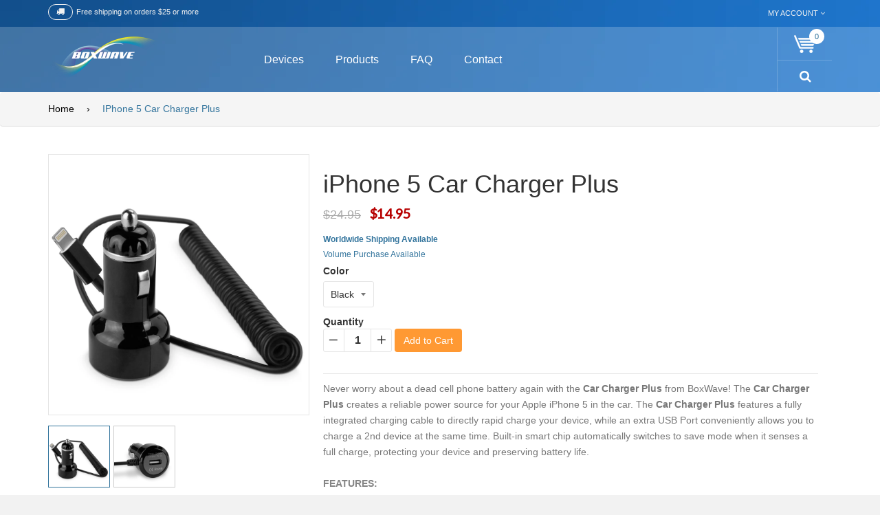

--- FILE ---
content_type: text/html; charset=utf-8
request_url: https://shop.boxwave.com/products/apple-iphone-5-car-charger-plus
body_size: 27185
content:
<!doctype html>
<!--[if IE 8]><html class="no-js lt-ie9" lang="en"> <![endif]-->
<!--[if IE 9 ]><html class="ie9 no-js"> <![endif]-->
<!--[if (gt IE 9)|!(IE)]><!--> <html class="no-js"> <!--<![endif]-->
<head>
<meta name="format-detection" content="telephone=no">
  <!-- Basic page needs ================================================== -->
  <meta charset="utf-8">

  
  <link rel="shortcut icon" href="//shop.boxwave.com/cdn/shop/t/10/assets/favicon.png?v=6532211734350614781474581543" type="image/png" />
  

  <!-- Title and description ================================================== -->
  <title>
  iPhone 5 Car Charger Plus - Car Charger and Integrated Cable (Polycarbonate Charger) &ndash; BoxWave
  </title>

  
  <meta name="description" content="Black iPhone 5 Charger - iPhone 5 car charger plus extra USB port for charging multiple devices. Free shipping on qualified orders.">
  

  <!-- Helpers ================================================== -->
  <!-- /snippets/social-meta-tags.liquid -->


  <meta property="og:type" content="product">
  <meta property="og:title" content="iPhone 5 Car Charger Plus">
  
  <meta property="og:image" content="http://shop.boxwave.com/cdn/shop/products/carcharger_plus_lightning_main_lg_9eaa63ca-9977-4c6c-b6d6-bbb88f8689cb_grande.jpeg?v=1571707466">
  <meta property="og:image:secure_url" content="https://shop.boxwave.com/cdn/shop/products/carcharger_plus_lightning_main_lg_9eaa63ca-9977-4c6c-b6d6-bbb88f8689cb_grande.jpeg?v=1571707466">
  
  <meta property="og:image" content="http://shop.boxwave.com/cdn/shop/products/carcharger_plus_lightning_volt_lg_536b9d03-d815-41d1-8adf-47ca67446304_grande.jpeg?v=1571707466">
  <meta property="og:image:secure_url" content="https://shop.boxwave.com/cdn/shop/products/carcharger_plus_lightning_volt_lg_536b9d03-d815-41d1-8adf-47ca67446304_grande.jpeg?v=1571707466">
  
  <meta property="og:price:amount" content="14.95">
  <meta property="og:price:currency" content="USD">


  <meta property="og:description" content="Black iPhone 5 Charger - iPhone 5 car charger plus extra USB port for charging multiple devices. Free shipping on qualified orders.">

  <meta property="og:url" content="https://shop.boxwave.com/products/apple-iphone-5-car-charger-plus">
  <meta property="og:site_name" content="BoxWave">





  <meta name="twitter:site" content="@">

<meta name="twitter:card" content="summary">

  <meta name="twitter:title" content="iPhone 5 Car Charger Plus">
  <meta name="twitter:description" content="Never worry about a dead cell phone battery again with the Car Charger Plus from BoxWave! The Car Charger Plus creates a reliable power source for your Apple iPhone 5 in the car. The Car Charger Plus features a fully integrated charging cable to directly rapid charge your device, while an extra USB Port conveniently allows you to charge a 2nd device at the same time. Built-in smart chip automatically switches to save mode when it senses a full charge, protecting your device and preserving battery life.FEATURES: Integrated cable directly charges your Apple iPhone 5 Conveniently and safely rapid charge your Apple iPhone 5 in the car Extra USB port allows you to charge another device simultaneously Coiled cable keeps the power cord short and gives you extended length when needed Input: 12-24V, Ouput: 5V / 2A Compatibility: Apple iPhone">
  <meta name="twitter:image" content="https://shop.boxwave.com/cdn/shop/products/carcharger_plus_lightning_main_lg_9eaa63ca-9977-4c6c-b6d6-bbb88f8689cb_medium.jpeg?v=1571707466">
  <meta name="twitter:image:width" content="240">
  <meta name="twitter:image:height" content="240">


  <link rel="canonical" href="https://shop.boxwave.com/products/apple-iphone-5-car-charger-plus">
  <meta name="viewport" content="width=device-width,initial-scale=1">
  <meta name="theme-color" content="#34759d">
  <meta name="viewport" content="width=device-width, user-scalable=no">
  
  <script src="//shop.boxwave.com/cdn/shop/t/10/assets/jquery-2.1.1.min.js?v=10474865187755489031474580743" type="text/javascript"></script>
  <script src="//shop.boxwave.com/cdn/shop/t/10/assets/modernizr.min.js?v=137617515274177302221474580748" type="text/javascript"></script>
  <script src="//shop.boxwave.com/cdn/s/javascripts/currencies.js" type="text/javascript"></script>
  <script src="//shop.boxwave.com/cdn/shop/t/10/assets/jquery.currencies.min.js?v=175057760772006623221474580744" type="text/javascript"></script>
  
  <script src="//shop.boxwave.com/cdn/shop/t/10/assets/jquery.fancybox.js?v=153308682288142444791474580745" type="text/javascript"></script>
  <script src="//shop.boxwave.com/cdn/shop/t/10/assets/jquery.mousewheel-3.0.6.pack.js?v=51647933063221024201474580745" type="text/javascript"></script>
  <script src="//shop.boxwave.com/cdn/shop/t/10/assets/jquery.fancybox.pack.js?v=98388074616830255951474580745" type="text/javascript"></script>
  
  <!-- Custom ================================================== -->
  <link href="//shop.boxwave.com/cdn/shop/t/10/assets/timber.scss.css?v=21799707979611704481759301208" rel="stylesheet" type="text/css" media="all" />
  <link href="//shop.boxwave.com/cdn/shop/t/10/assets/animate.css?v=161556956628714962461474580727" rel="stylesheet" type="text/css" media="all" />
  <link href="//shop.boxwave.com/cdn/shop/t/10/assets/styles.css?v=69011393014036245161478158324" rel="stylesheet" type="text/css" media="all" />
  <script src="//shop.boxwave.com/cdn/shop/t/10/assets/custommenu.js?v=55110109773348535001474580735" type="text/javascript"></script>
  <script src="//shop.boxwave.com/cdn/shop/t/10/assets/mobile_menu.js?v=34785822347667729811474580748" type="text/javascript"></script>
  <script src="//shop.boxwave.com/cdn/shop/t/10/assets/opcajaxlogin.js?v=143644091046448565231474580749" type="text/javascript"></script>
  <link href="//shop.boxwave.com/cdn/shop/t/10/assets/opcajaxlogin.css?v=33118098774402748851474580749" rel="stylesheet" type="text/css" media="all" />
  <link href="//shop.boxwave.com/cdn/shop/t/10/assets/jquery.fancybox.css?v=89610375720255671161474580745" rel="stylesheet" type="text/css" media="all" />
  <script src="//shop.boxwave.com/cdn/shop/t/10/assets/jquery.flexslider.js?v=34890358309144481051474580745" type="text/javascript"></script>
  <link href="//shop.boxwave.com/cdn/shop/t/10/assets/flexslider.css?v=47172730143241605291476516587" rel="stylesheet" type="text/css" media="all" />
  <link href="https://maxcdn.bootstrapcdn.com/font-awesome/4.5.0/css/font-awesome.min.css" rel="stylesheet" type="text/css" media="all" />
<link href="//slider.flexible-theme.com/assets/css/settings.css" rel="stylesheet" type="text/css" media="all" />
<link href="//slider.flexible-theme.com/revslider/public/assets/fonts/pe-icon-7-stroke/css/pe-icon-7-stroke.css" rel="stylesheet" type="text/css" media="all" />

 <!--[slider]-->
		<!-- LOADING FONTS AND ICONS -->
		<link href="https://fonts.googleapis.com/css?family=Raleway:300,200,100,400,500" rel="stylesheet" property="stylesheet" type="text/css" media="all" />

		
		<style></style>
				<style type="text/css">.hermes.tp-bullets{}.hermes .tp-bullet{overflow:hidden;  border-radius:50%;  width:16px;  height:16px;  background-color:rgba(0,0,0,0);  box-shadow:inset 0 0 0 2px #FFF;  -webkit-transition:background 0.3s ease;  transition:background 0.3s ease;  position:absolute}.hermes .tp-bullet:hover{background-color:rgba(0,0,0,0.2)}.hermes .tp-bullet:after{content:' '; position:absolute; bottom:0; height:0; left:0; width:100%; background-color:#FFF; box-shadow:0 0 1px #FFF; -webkit-transition:height 0.3s ease; transition:height 0.3s ease}.hermes .tp-bullet.selected:after{height:100%}</style>
				
<style type="text/css">.tp-caption a{color:#ff7302;text-shadow:none;-webkit-transition:all 0.1s ease-out;-moz-transition:all 0.1s ease-out;-o-transition:all 0.1s ease-out;-ms-transition:all 0.1s ease-out}.tp-caption a:hover{color:#ffa902}</style>

	<!--[/slider]-->

  
  <!-- Font Awesome 4.5.0 ================================================== -->
  <link rel="stylesheet" href="https://maxcdn.bootstrapcdn.com/font-awesome/4.5.0/css/font-awesome.min.css">
  
  	<link href='https://fonts.googleapis.com/css?family=Lato:400,100,100italic,300,300italic,400italic,700,700italic,900,900italic' rel='stylesheet' type='text/css'>
  
  <link href="//fonts.googleapis.com/css?family=Raleway:400,100,200,300,500,600,700,800,900" rel="stylesheet" type="text/css" media="all" />
  
  <!-- Slick carousel Slider ================================================== -->
  <link href="//shop.boxwave.com/cdn/shop/t/10/assets/slick.css?v=31395952559536840721474751330" rel="stylesheet" type="text/css" media="all" />
  <link href="//shop.boxwave.com/cdn/shop/t/10/assets/slick-theme.scss.css?v=111632509986029187201474751221" rel="stylesheet" type="text/css" media="all" />
  
  <!-- Owl carousel Slider ================================================== -->
  <link href="//shop.boxwave.com/cdn/shop/t/10/assets/owl.carousel.css?v=81449784631405239621474580749" rel="stylesheet" type="text/css" media="all" />
  <link href="//shop.boxwave.com/cdn/shop/t/10/assets/owl.theme.css?v=152650653190288118081474580749" rel="stylesheet" type="text/css" media="all" />
  <link href="//shop.boxwave.com/cdn/shop/t/10/assets/owl.transitions.css?v=29032555730785394051474580749" rel="stylesheet" type="text/css" media="all" />
  <script src="//shop.boxwave.com/cdn/shop/t/10/assets/owl.carousel.js?v=174566015424785309701474580749" type="text/javascript"></script>
  
  <!-- UI jquery ================================================== -->
  <script src="//shop.boxwave.com/cdn/shop/t/10/assets/jquery-ui.js?v=112584655330791594361474580744" type="text/javascript"></script>
  <link href="//shop.boxwave.com/cdn/shop/t/10/assets/jquery-ui.css?v=16900605657108807871474580743" rel="stylesheet" type="text/css" media="all" />
  <script src="//shop.boxwave.com/cdn/shop/t/10/assets/oclayerednavigation.js?v=28662773531967200081474580748" type="text/javascript"></script>
  
  <!-- Bootstrap ================================================== -->
  <link href="//shop.boxwave.com/cdn/shop/t/10/assets/bootstrap.css?v=120045362891220901471474580733" rel="stylesheet" type="text/css" media="all" />
  <script src="//shop.boxwave.com/cdn/shop/t/10/assets/bootstrap.js?v=97948669656198794811474580733" type="text/javascript"></script>
  
  <!-- NIVO Slider ================================================== -->
  <link href="//shop.boxwave.com/cdn/shop/t/10/assets/default.css?v=159306474972950237101474580735" rel="stylesheet" type="text/css" media="all" />
  <link href="//shop.boxwave.com/cdn/shop/t/10/assets/nivo-slider.css?v=59254086199418199511476856969" rel="stylesheet" type="text/css" media="all" />
  <script src="//shop.boxwave.com/cdn/shop/t/10/assets/jquery.nivo.slider.js?v=121699755066644986411474580745" type="text/javascript"></script>
  
  <!-- Countdown ================================================== -->
  <link href="//shop.boxwave.com/cdn/shop/t/10/assets/jquery.countdown.css?v=111603181540343972631474580744" rel="stylesheet" type="text/css" media="all" />
  <link href="//shop.boxwave.com/cdn/shop/t/10/assets/loaders.min.css?v=70071902475805688141474580747" rel="stylesheet" type="text/css" media="all" />
  <script src="//shop.boxwave.com/cdn/shop/t/10/assets/jquery.plugin.js?v=13547650467041443101474580745" type="text/javascript"></script>
  <script src="//shop.boxwave.com/cdn/shop/t/10/assets/jquery.countdown.js?v=124923184401683699491474580744" type="text/javascript"></script>
  
  <!-- Pwstabs ================================================== -->
  <link href="//shop.boxwave.com/cdn/shop/t/10/assets/jquery.pwstabs.css?v=134656041169886721191474580746" rel="stylesheet" type="text/css" media="all" />
  <script src="//shop.boxwave.com/cdn/shop/t/10/assets/jquery.pwstabs.js?v=16773528099566086481474580746" type="text/javascript"></script>
  
  <!-- Zoom ================================================== -->
  <script src="//shop.boxwave.com/cdn/shop/t/10/assets/jquery.elevatezoom.js?v=3369924714741501771474580744" type="text/javascript"></script>
  <script src="//shop.boxwave.com/cdn/shopifycloud/storefront/assets/themes_support/api.jquery-7ab1a3a4.js" type="text/javascript"></script>
    
  <!-- SmoothScroll ================================================== -->
  <script src="//shop.boxwave.com/cdn/shop/t/10/assets/SmoothScroll.js?v=97217845130245019471474580752" type="text/javascript"></script>
  <script src="//shop.boxwave.com/cdn/shop/t/10/assets/script.js?v=3827187399039834411474580755" type="text/javascript"></script>
  
  	<script src="//shop.boxwave.com/cdn/shop/t/10/assets/jquery.themepunch.tools.min.js?v=30692162256936932391474580746" type="text/javascript"></script>
	<script src="//shop.boxwave.com/cdn/shop/t/10/assets/jquery.themepunch.revolution.min.js?v=136291678549809515251474580746" type="text/javascript"></script> 
	
	<script src="//shop.boxwave.com/cdn/shop/t/10/assets/revolution.extension.actions.min.js?v=84832836308645955831474580750" type="text/javascript"></script>
	<script src="//shop.boxwave.com/cdn/shop/t/10/assets/revolution.extension.carousel.min.js?v=103493042277390310081474580750" type="text/javascript"></script>
	<script src="//shop.boxwave.com/cdn/shop/t/10/assets/revolution.extension.kenburn.min.js?v=8439186744258011391474580750" type="text/javascript"></script>
	<script src="//shop.boxwave.com/cdn/shop/t/10/assets/revolution.extension.layeranimation.min.js?v=56938999612346001381474580751" type="text/javascript"></script>
	<script src="//shop.boxwave.com/cdn/shop/t/10/assets/revolution.extension.migration.min.js?v=51282459658131427251474580751" type="text/javascript"></script>
	<script src="//shop.boxwave.com/cdn/shop/t/10/assets/revolution.extension.navigation.min.js?v=15135276322807641601474580751" type="text/javascript"></script>
	<script src="//shop.boxwave.com/cdn/shop/t/10/assets/revolution.extension.parallax.min.js?v=175351102658289734471474580751" type="text/javascript"></script>
	<script src="//shop.boxwave.com/cdn/shop/t/10/assets/revolution.extension.slideanims.min.js?v=132793126949455402581474580751" type="text/javascript"></script>
	<script src="//shop.boxwave.com/cdn/shop/t/10/assets/revolution.extension.video.min.js?v=10348428380845726441474580751" type="text/javascript"></script>
   
  <!-- Common BoxWave Snippet CSS ================================================== -->
  <link href="//shop.boxwave.com/cdn/shop/t/10/assets/device-search-bar-autocomplete.scss.css?v=39465638666886485561474666070" rel="stylesheet" type="text/css" media="all" />

  
  <!-- Header hook for plugins ================================================== -->
  <script>window.performance && window.performance.mark && window.performance.mark('shopify.content_for_header.start');</script><meta id="shopify-digital-wallet" name="shopify-digital-wallet" content="/10303931/digital_wallets/dialog">
<meta name="shopify-checkout-api-token" content="552221404871d162314b021177f1b958">
<meta id="in-context-paypal-metadata" data-shop-id="10303931" data-venmo-supported="false" data-environment="production" data-locale="en_US" data-paypal-v4="true" data-currency="USD">
<link rel="alternate" type="application/json+oembed" href="https://shop.boxwave.com/products/apple-iphone-5-car-charger-plus.oembed">
<script async="async" src="/checkouts/internal/preloads.js?locale=en-US"></script>
<link rel="preconnect" href="https://shop.app" crossorigin="anonymous">
<script async="async" src="https://shop.app/checkouts/internal/preloads.js?locale=en-US&shop_id=10303931" crossorigin="anonymous"></script>
<script id="shopify-features" type="application/json">{"accessToken":"552221404871d162314b021177f1b958","betas":["rich-media-storefront-analytics"],"domain":"shop.boxwave.com","predictiveSearch":true,"shopId":10303931,"locale":"en"}</script>
<script>var Shopify = Shopify || {};
Shopify.shop = "boxwave.myshopify.com";
Shopify.locale = "en";
Shopify.currency = {"active":"USD","rate":"1.0"};
Shopify.country = "US";
Shopify.theme = {"name":"Flaton - BW - Version 0.0.001","id":160762692,"schema_name":null,"schema_version":null,"theme_store_id":null,"role":"main"};
Shopify.theme.handle = "null";
Shopify.theme.style = {"id":null,"handle":null};
Shopify.cdnHost = "shop.boxwave.com/cdn";
Shopify.routes = Shopify.routes || {};
Shopify.routes.root = "/";</script>
<script type="module">!function(o){(o.Shopify=o.Shopify||{}).modules=!0}(window);</script>
<script>!function(o){function n(){var o=[];function n(){o.push(Array.prototype.slice.apply(arguments))}return n.q=o,n}var t=o.Shopify=o.Shopify||{};t.loadFeatures=n(),t.autoloadFeatures=n()}(window);</script>
<script>
  window.ShopifyPay = window.ShopifyPay || {};
  window.ShopifyPay.apiHost = "shop.app\/pay";
  window.ShopifyPay.redirectState = null;
</script>
<script id="shop-js-analytics" type="application/json">{"pageType":"product"}</script>
<script defer="defer" async type="module" src="//shop.boxwave.com/cdn/shopifycloud/shop-js/modules/v2/client.init-shop-cart-sync_WVOgQShq.en.esm.js"></script>
<script defer="defer" async type="module" src="//shop.boxwave.com/cdn/shopifycloud/shop-js/modules/v2/chunk.common_C_13GLB1.esm.js"></script>
<script defer="defer" async type="module" src="//shop.boxwave.com/cdn/shopifycloud/shop-js/modules/v2/chunk.modal_CLfMGd0m.esm.js"></script>
<script type="module">
  await import("//shop.boxwave.com/cdn/shopifycloud/shop-js/modules/v2/client.init-shop-cart-sync_WVOgQShq.en.esm.js");
await import("//shop.boxwave.com/cdn/shopifycloud/shop-js/modules/v2/chunk.common_C_13GLB1.esm.js");
await import("//shop.boxwave.com/cdn/shopifycloud/shop-js/modules/v2/chunk.modal_CLfMGd0m.esm.js");

  window.Shopify.SignInWithShop?.initShopCartSync?.({"fedCMEnabled":true,"windoidEnabled":true});

</script>
<script>
  window.Shopify = window.Shopify || {};
  if (!window.Shopify.featureAssets) window.Shopify.featureAssets = {};
  window.Shopify.featureAssets['shop-js'] = {"shop-cart-sync":["modules/v2/client.shop-cart-sync_DuR37GeY.en.esm.js","modules/v2/chunk.common_C_13GLB1.esm.js","modules/v2/chunk.modal_CLfMGd0m.esm.js"],"init-fed-cm":["modules/v2/client.init-fed-cm_BucUoe6W.en.esm.js","modules/v2/chunk.common_C_13GLB1.esm.js","modules/v2/chunk.modal_CLfMGd0m.esm.js"],"shop-toast-manager":["modules/v2/client.shop-toast-manager_B0JfrpKj.en.esm.js","modules/v2/chunk.common_C_13GLB1.esm.js","modules/v2/chunk.modal_CLfMGd0m.esm.js"],"init-shop-cart-sync":["modules/v2/client.init-shop-cart-sync_WVOgQShq.en.esm.js","modules/v2/chunk.common_C_13GLB1.esm.js","modules/v2/chunk.modal_CLfMGd0m.esm.js"],"shop-button":["modules/v2/client.shop-button_B_U3bv27.en.esm.js","modules/v2/chunk.common_C_13GLB1.esm.js","modules/v2/chunk.modal_CLfMGd0m.esm.js"],"init-windoid":["modules/v2/client.init-windoid_DuP9q_di.en.esm.js","modules/v2/chunk.common_C_13GLB1.esm.js","modules/v2/chunk.modal_CLfMGd0m.esm.js"],"shop-cash-offers":["modules/v2/client.shop-cash-offers_BmULhtno.en.esm.js","modules/v2/chunk.common_C_13GLB1.esm.js","modules/v2/chunk.modal_CLfMGd0m.esm.js"],"pay-button":["modules/v2/client.pay-button_CrPSEbOK.en.esm.js","modules/v2/chunk.common_C_13GLB1.esm.js","modules/v2/chunk.modal_CLfMGd0m.esm.js"],"init-customer-accounts":["modules/v2/client.init-customer-accounts_jNk9cPYQ.en.esm.js","modules/v2/client.shop-login-button_DJ5ldayH.en.esm.js","modules/v2/chunk.common_C_13GLB1.esm.js","modules/v2/chunk.modal_CLfMGd0m.esm.js"],"avatar":["modules/v2/client.avatar_BTnouDA3.en.esm.js"],"checkout-modal":["modules/v2/client.checkout-modal_pBPyh9w8.en.esm.js","modules/v2/chunk.common_C_13GLB1.esm.js","modules/v2/chunk.modal_CLfMGd0m.esm.js"],"init-shop-for-new-customer-accounts":["modules/v2/client.init-shop-for-new-customer-accounts_BUoCy7a5.en.esm.js","modules/v2/client.shop-login-button_DJ5ldayH.en.esm.js","modules/v2/chunk.common_C_13GLB1.esm.js","modules/v2/chunk.modal_CLfMGd0m.esm.js"],"init-customer-accounts-sign-up":["modules/v2/client.init-customer-accounts-sign-up_CnczCz9H.en.esm.js","modules/v2/client.shop-login-button_DJ5ldayH.en.esm.js","modules/v2/chunk.common_C_13GLB1.esm.js","modules/v2/chunk.modal_CLfMGd0m.esm.js"],"init-shop-email-lookup-coordinator":["modules/v2/client.init-shop-email-lookup-coordinator_CzjY5t9o.en.esm.js","modules/v2/chunk.common_C_13GLB1.esm.js","modules/v2/chunk.modal_CLfMGd0m.esm.js"],"shop-follow-button":["modules/v2/client.shop-follow-button_CsYC63q7.en.esm.js","modules/v2/chunk.common_C_13GLB1.esm.js","modules/v2/chunk.modal_CLfMGd0m.esm.js"],"shop-login-button":["modules/v2/client.shop-login-button_DJ5ldayH.en.esm.js","modules/v2/chunk.common_C_13GLB1.esm.js","modules/v2/chunk.modal_CLfMGd0m.esm.js"],"shop-login":["modules/v2/client.shop-login_B9ccPdmx.en.esm.js","modules/v2/chunk.common_C_13GLB1.esm.js","modules/v2/chunk.modal_CLfMGd0m.esm.js"],"lead-capture":["modules/v2/client.lead-capture_D0K_KgYb.en.esm.js","modules/v2/chunk.common_C_13GLB1.esm.js","modules/v2/chunk.modal_CLfMGd0m.esm.js"],"payment-terms":["modules/v2/client.payment-terms_BWmiNN46.en.esm.js","modules/v2/chunk.common_C_13GLB1.esm.js","modules/v2/chunk.modal_CLfMGd0m.esm.js"]};
</script>
<script id="__st">var __st={"a":10303931,"offset":-28800,"reqid":"01e1be4b-cbfb-49c6-9452-594f9218f359-1769702748","pageurl":"shop.boxwave.com\/products\/apple-iphone-5-car-charger-plus","u":"44b4bea9374b","p":"product","rtyp":"product","rid":3532208452};</script>
<script>window.ShopifyPaypalV4VisibilityTracking = true;</script>
<script id="captcha-bootstrap">!function(){'use strict';const t='contact',e='account',n='new_comment',o=[[t,t],['blogs',n],['comments',n],[t,'customer']],c=[[e,'customer_login'],[e,'guest_login'],[e,'recover_customer_password'],[e,'create_customer']],r=t=>t.map((([t,e])=>`form[action*='/${t}']:not([data-nocaptcha='true']) input[name='form_type'][value='${e}']`)).join(','),a=t=>()=>t?[...document.querySelectorAll(t)].map((t=>t.form)):[];function s(){const t=[...o],e=r(t);return a(e)}const i='password',u='form_key',d=['recaptcha-v3-token','g-recaptcha-response','h-captcha-response',i],f=()=>{try{return window.sessionStorage}catch{return}},m='__shopify_v',_=t=>t.elements[u];function p(t,e,n=!1){try{const o=window.sessionStorage,c=JSON.parse(o.getItem(e)),{data:r}=function(t){const{data:e,action:n}=t;return t[m]||n?{data:e,action:n}:{data:t,action:n}}(c);for(const[e,n]of Object.entries(r))t.elements[e]&&(t.elements[e].value=n);n&&o.removeItem(e)}catch(o){console.error('form repopulation failed',{error:o})}}const l='form_type',E='cptcha';function T(t){t.dataset[E]=!0}const w=window,h=w.document,L='Shopify',v='ce_forms',y='captcha';let A=!1;((t,e)=>{const n=(g='f06e6c50-85a8-45c8-87d0-21a2b65856fe',I='https://cdn.shopify.com/shopifycloud/storefront-forms-hcaptcha/ce_storefront_forms_captcha_hcaptcha.v1.5.2.iife.js',D={infoText:'Protected by hCaptcha',privacyText:'Privacy',termsText:'Terms'},(t,e,n)=>{const o=w[L][v],c=o.bindForm;if(c)return c(t,g,e,D).then(n);var r;o.q.push([[t,g,e,D],n]),r=I,A||(h.body.append(Object.assign(h.createElement('script'),{id:'captcha-provider',async:!0,src:r})),A=!0)});var g,I,D;w[L]=w[L]||{},w[L][v]=w[L][v]||{},w[L][v].q=[],w[L][y]=w[L][y]||{},w[L][y].protect=function(t,e){n(t,void 0,e),T(t)},Object.freeze(w[L][y]),function(t,e,n,w,h,L){const[v,y,A,g]=function(t,e,n){const i=e?o:[],u=t?c:[],d=[...i,...u],f=r(d),m=r(i),_=r(d.filter((([t,e])=>n.includes(e))));return[a(f),a(m),a(_),s()]}(w,h,L),I=t=>{const e=t.target;return e instanceof HTMLFormElement?e:e&&e.form},D=t=>v().includes(t);t.addEventListener('submit',(t=>{const e=I(t);if(!e)return;const n=D(e)&&!e.dataset.hcaptchaBound&&!e.dataset.recaptchaBound,o=_(e),c=g().includes(e)&&(!o||!o.value);(n||c)&&t.preventDefault(),c&&!n&&(function(t){try{if(!f())return;!function(t){const e=f();if(!e)return;const n=_(t);if(!n)return;const o=n.value;o&&e.removeItem(o)}(t);const e=Array.from(Array(32),(()=>Math.random().toString(36)[2])).join('');!function(t,e){_(t)||t.append(Object.assign(document.createElement('input'),{type:'hidden',name:u})),t.elements[u].value=e}(t,e),function(t,e){const n=f();if(!n)return;const o=[...t.querySelectorAll(`input[type='${i}']`)].map((({name:t})=>t)),c=[...d,...o],r={};for(const[a,s]of new FormData(t).entries())c.includes(a)||(r[a]=s);n.setItem(e,JSON.stringify({[m]:1,action:t.action,data:r}))}(t,e)}catch(e){console.error('failed to persist form',e)}}(e),e.submit())}));const S=(t,e)=>{t&&!t.dataset[E]&&(n(t,e.some((e=>e===t))),T(t))};for(const o of['focusin','change'])t.addEventListener(o,(t=>{const e=I(t);D(e)&&S(e,y())}));const B=e.get('form_key'),M=e.get(l),P=B&&M;t.addEventListener('DOMContentLoaded',(()=>{const t=y();if(P)for(const e of t)e.elements[l].value===M&&p(e,B);[...new Set([...A(),...v().filter((t=>'true'===t.dataset.shopifyCaptcha))])].forEach((e=>S(e,t)))}))}(h,new URLSearchParams(w.location.search),n,t,e,['guest_login'])})(!0,!0)}();</script>
<script integrity="sha256-4kQ18oKyAcykRKYeNunJcIwy7WH5gtpwJnB7kiuLZ1E=" data-source-attribution="shopify.loadfeatures" defer="defer" src="//shop.boxwave.com/cdn/shopifycloud/storefront/assets/storefront/load_feature-a0a9edcb.js" crossorigin="anonymous"></script>
<script crossorigin="anonymous" defer="defer" src="//shop.boxwave.com/cdn/shopifycloud/storefront/assets/shopify_pay/storefront-65b4c6d7.js?v=20250812"></script>
<script data-source-attribution="shopify.dynamic_checkout.dynamic.init">var Shopify=Shopify||{};Shopify.PaymentButton=Shopify.PaymentButton||{isStorefrontPortableWallets:!0,init:function(){window.Shopify.PaymentButton.init=function(){};var t=document.createElement("script");t.src="https://shop.boxwave.com/cdn/shopifycloud/portable-wallets/latest/portable-wallets.en.js",t.type="module",document.head.appendChild(t)}};
</script>
<script data-source-attribution="shopify.dynamic_checkout.buyer_consent">
  function portableWalletsHideBuyerConsent(e){var t=document.getElementById("shopify-buyer-consent"),n=document.getElementById("shopify-subscription-policy-button");t&&n&&(t.classList.add("hidden"),t.setAttribute("aria-hidden","true"),n.removeEventListener("click",e))}function portableWalletsShowBuyerConsent(e){var t=document.getElementById("shopify-buyer-consent"),n=document.getElementById("shopify-subscription-policy-button");t&&n&&(t.classList.remove("hidden"),t.removeAttribute("aria-hidden"),n.addEventListener("click",e))}window.Shopify?.PaymentButton&&(window.Shopify.PaymentButton.hideBuyerConsent=portableWalletsHideBuyerConsent,window.Shopify.PaymentButton.showBuyerConsent=portableWalletsShowBuyerConsent);
</script>
<script data-source-attribution="shopify.dynamic_checkout.cart.bootstrap">document.addEventListener("DOMContentLoaded",(function(){function t(){return document.querySelector("shopify-accelerated-checkout-cart, shopify-accelerated-checkout")}if(t())Shopify.PaymentButton.init();else{new MutationObserver((function(e,n){t()&&(Shopify.PaymentButton.init(),n.disconnect())})).observe(document.body,{childList:!0,subtree:!0})}}));
</script>
<link id="shopify-accelerated-checkout-styles" rel="stylesheet" media="screen" href="https://shop.boxwave.com/cdn/shopifycloud/portable-wallets/latest/accelerated-checkout-backwards-compat.css" crossorigin="anonymous">
<style id="shopify-accelerated-checkout-cart">
        #shopify-buyer-consent {
  margin-top: 1em;
  display: inline-block;
  width: 100%;
}

#shopify-buyer-consent.hidden {
  display: none;
}

#shopify-subscription-policy-button {
  background: none;
  border: none;
  padding: 0;
  text-decoration: underline;
  font-size: inherit;
  cursor: pointer;
}

#shopify-subscription-policy-button::before {
  box-shadow: none;
}

      </style>

<script>window.performance && window.performance.mark && window.performance.mark('shopify.content_for_header.end');</script>
  <!-- /snippets/oldIE-js.liquid -->


<!--[if lt IE 9]>
<script src="//cdnjs.cloudflare.com/ajax/libs/html5shiv/3.7.2/html5shiv.min.js" type="text/javascript"></script>
<script src="//shop.boxwave.com/cdn/shop/t/10/assets/respond.min.js?v=52248677837542619231474580750" type="text/javascript"></script>
<link href="//shop.boxwave.com/cdn/shop/t/10/assets/respond-proxy.html" id="respond-proxy" rel="respond-proxy" />
<link href="//shop.boxwave.com/search?q=2414ac7e3bece1fd533369e983ea4c0e" id="respond-redirect" rel="respond-redirect" />
<script src="//shop.boxwave.com/search?q=2414ac7e3bece1fd533369e983ea4c0e" type="text/javascript"></script>
<![endif]-->



  





  
  
  <script type="text/javascript">
    jQuery(document).ready(function($){
      var keycode = '';

      $('#input-email').keypress(function (e) {
        keycode = (e.keyCode ? e.keyCode : e.which);
        if(keycode == '13') {
          opcajaxlogin.loginAction(opcajaxlogin.loginAction(document.getElementById('input-email').value, document.getElementById('input-password').value));
        }
      });

      $('#input-password').keypress(function (e) {
        keycode = (e.keyCode ? e.keyCode : e.which);
        if(keycode == '13') {
          opcajaxlogin.loginAction(opcajaxlogin.loginAction(document.getElementById('input-email').value, document.getElementById('input-password').value));
        }
      });

      $('.currency-select').click(function(e){

        var name_currency = $(this).attr('name');
        $('.currency-picker').val(name_currency);
        $('#currency_display').text(name_currency);
        $('.currency-picker').val(name_currency).change();
		Currency.cookie.write(name_currency);
        
        //location.reload();
      });


      if (cookieCurrency != null) {
        $("#currency_display").text(cookieCurrency);
      }

    });
    
  
  </script>
 

<!-- "snippets/sca-quick-view-init.liquid" was not rendered, the associated app was uninstalled --> <link href="https://monorail-edge.shopifysvc.com" rel="dns-prefetch">
<script>(function(){if ("sendBeacon" in navigator && "performance" in window) {try {var session_token_from_headers = performance.getEntriesByType('navigation')[0].serverTiming.find(x => x.name == '_s').description;} catch {var session_token_from_headers = undefined;}var session_cookie_matches = document.cookie.match(/_shopify_s=([^;]*)/);var session_token_from_cookie = session_cookie_matches && session_cookie_matches.length === 2 ? session_cookie_matches[1] : "";var session_token = session_token_from_headers || session_token_from_cookie || "";function handle_abandonment_event(e) {var entries = performance.getEntries().filter(function(entry) {return /monorail-edge.shopifysvc.com/.test(entry.name);});if (!window.abandonment_tracked && entries.length === 0) {window.abandonment_tracked = true;var currentMs = Date.now();var navigation_start = performance.timing.navigationStart;var payload = {shop_id: 10303931,url: window.location.href,navigation_start,duration: currentMs - navigation_start,session_token,page_type: "product"};window.navigator.sendBeacon("https://monorail-edge.shopifysvc.com/v1/produce", JSON.stringify({schema_id: "online_store_buyer_site_abandonment/1.1",payload: payload,metadata: {event_created_at_ms: currentMs,event_sent_at_ms: currentMs}}));}}window.addEventListener('pagehide', handle_abandonment_event);}}());</script>
<script id="web-pixels-manager-setup">(function e(e,d,r,n,o){if(void 0===o&&(o={}),!Boolean(null===(a=null===(i=window.Shopify)||void 0===i?void 0:i.analytics)||void 0===a?void 0:a.replayQueue)){var i,a;window.Shopify=window.Shopify||{};var t=window.Shopify;t.analytics=t.analytics||{};var s=t.analytics;s.replayQueue=[],s.publish=function(e,d,r){return s.replayQueue.push([e,d,r]),!0};try{self.performance.mark("wpm:start")}catch(e){}var l=function(){var e={modern:/Edge?\/(1{2}[4-9]|1[2-9]\d|[2-9]\d{2}|\d{4,})\.\d+(\.\d+|)|Firefox\/(1{2}[4-9]|1[2-9]\d|[2-9]\d{2}|\d{4,})\.\d+(\.\d+|)|Chrom(ium|e)\/(9{2}|\d{3,})\.\d+(\.\d+|)|(Maci|X1{2}).+ Version\/(15\.\d+|(1[6-9]|[2-9]\d|\d{3,})\.\d+)([,.]\d+|)( \(\w+\)|)( Mobile\/\w+|) Safari\/|Chrome.+OPR\/(9{2}|\d{3,})\.\d+\.\d+|(CPU[ +]OS|iPhone[ +]OS|CPU[ +]iPhone|CPU IPhone OS|CPU iPad OS)[ +]+(15[._]\d+|(1[6-9]|[2-9]\d|\d{3,})[._]\d+)([._]\d+|)|Android:?[ /-](13[3-9]|1[4-9]\d|[2-9]\d{2}|\d{4,})(\.\d+|)(\.\d+|)|Android.+Firefox\/(13[5-9]|1[4-9]\d|[2-9]\d{2}|\d{4,})\.\d+(\.\d+|)|Android.+Chrom(ium|e)\/(13[3-9]|1[4-9]\d|[2-9]\d{2}|\d{4,})\.\d+(\.\d+|)|SamsungBrowser\/([2-9]\d|\d{3,})\.\d+/,legacy:/Edge?\/(1[6-9]|[2-9]\d|\d{3,})\.\d+(\.\d+|)|Firefox\/(5[4-9]|[6-9]\d|\d{3,})\.\d+(\.\d+|)|Chrom(ium|e)\/(5[1-9]|[6-9]\d|\d{3,})\.\d+(\.\d+|)([\d.]+$|.*Safari\/(?![\d.]+ Edge\/[\d.]+$))|(Maci|X1{2}).+ Version\/(10\.\d+|(1[1-9]|[2-9]\d|\d{3,})\.\d+)([,.]\d+|)( \(\w+\)|)( Mobile\/\w+|) Safari\/|Chrome.+OPR\/(3[89]|[4-9]\d|\d{3,})\.\d+\.\d+|(CPU[ +]OS|iPhone[ +]OS|CPU[ +]iPhone|CPU IPhone OS|CPU iPad OS)[ +]+(10[._]\d+|(1[1-9]|[2-9]\d|\d{3,})[._]\d+)([._]\d+|)|Android:?[ /-](13[3-9]|1[4-9]\d|[2-9]\d{2}|\d{4,})(\.\d+|)(\.\d+|)|Mobile Safari.+OPR\/([89]\d|\d{3,})\.\d+\.\d+|Android.+Firefox\/(13[5-9]|1[4-9]\d|[2-9]\d{2}|\d{4,})\.\d+(\.\d+|)|Android.+Chrom(ium|e)\/(13[3-9]|1[4-9]\d|[2-9]\d{2}|\d{4,})\.\d+(\.\d+|)|Android.+(UC? ?Browser|UCWEB|U3)[ /]?(15\.([5-9]|\d{2,})|(1[6-9]|[2-9]\d|\d{3,})\.\d+)\.\d+|SamsungBrowser\/(5\.\d+|([6-9]|\d{2,})\.\d+)|Android.+MQ{2}Browser\/(14(\.(9|\d{2,})|)|(1[5-9]|[2-9]\d|\d{3,})(\.\d+|))(\.\d+|)|K[Aa][Ii]OS\/(3\.\d+|([4-9]|\d{2,})\.\d+)(\.\d+|)/},d=e.modern,r=e.legacy,n=navigator.userAgent;return n.match(d)?"modern":n.match(r)?"legacy":"unknown"}(),u="modern"===l?"modern":"legacy",c=(null!=n?n:{modern:"",legacy:""})[u],f=function(e){return[e.baseUrl,"/wpm","/b",e.hashVersion,"modern"===e.buildTarget?"m":"l",".js"].join("")}({baseUrl:d,hashVersion:r,buildTarget:u}),m=function(e){var d=e.version,r=e.bundleTarget,n=e.surface,o=e.pageUrl,i=e.monorailEndpoint;return{emit:function(e){var a=e.status,t=e.errorMsg,s=(new Date).getTime(),l=JSON.stringify({metadata:{event_sent_at_ms:s},events:[{schema_id:"web_pixels_manager_load/3.1",payload:{version:d,bundle_target:r,page_url:o,status:a,surface:n,error_msg:t},metadata:{event_created_at_ms:s}}]});if(!i)return console&&console.warn&&console.warn("[Web Pixels Manager] No Monorail endpoint provided, skipping logging."),!1;try{return self.navigator.sendBeacon.bind(self.navigator)(i,l)}catch(e){}var u=new XMLHttpRequest;try{return u.open("POST",i,!0),u.setRequestHeader("Content-Type","text/plain"),u.send(l),!0}catch(e){return console&&console.warn&&console.warn("[Web Pixels Manager] Got an unhandled error while logging to Monorail."),!1}}}}({version:r,bundleTarget:l,surface:e.surface,pageUrl:self.location.href,monorailEndpoint:e.monorailEndpoint});try{o.browserTarget=l,function(e){var d=e.src,r=e.async,n=void 0===r||r,o=e.onload,i=e.onerror,a=e.sri,t=e.scriptDataAttributes,s=void 0===t?{}:t,l=document.createElement("script"),u=document.querySelector("head"),c=document.querySelector("body");if(l.async=n,l.src=d,a&&(l.integrity=a,l.crossOrigin="anonymous"),s)for(var f in s)if(Object.prototype.hasOwnProperty.call(s,f))try{l.dataset[f]=s[f]}catch(e){}if(o&&l.addEventListener("load",o),i&&l.addEventListener("error",i),u)u.appendChild(l);else{if(!c)throw new Error("Did not find a head or body element to append the script");c.appendChild(l)}}({src:f,async:!0,onload:function(){if(!function(){var e,d;return Boolean(null===(d=null===(e=window.Shopify)||void 0===e?void 0:e.analytics)||void 0===d?void 0:d.initialized)}()){var d=window.webPixelsManager.init(e)||void 0;if(d){var r=window.Shopify.analytics;r.replayQueue.forEach((function(e){var r=e[0],n=e[1],o=e[2];d.publishCustomEvent(r,n,o)})),r.replayQueue=[],r.publish=d.publishCustomEvent,r.visitor=d.visitor,r.initialized=!0}}},onerror:function(){return m.emit({status:"failed",errorMsg:"".concat(f," has failed to load")})},sri:function(e){var d=/^sha384-[A-Za-z0-9+/=]+$/;return"string"==typeof e&&d.test(e)}(c)?c:"",scriptDataAttributes:o}),m.emit({status:"loading"})}catch(e){m.emit({status:"failed",errorMsg:(null==e?void 0:e.message)||"Unknown error"})}}})({shopId: 10303931,storefrontBaseUrl: "https://shop.boxwave.com",extensionsBaseUrl: "https://extensions.shopifycdn.com/cdn/shopifycloud/web-pixels-manager",monorailEndpoint: "https://monorail-edge.shopifysvc.com/unstable/produce_batch",surface: "storefront-renderer",enabledBetaFlags: ["2dca8a86"],webPixelsConfigList: [{"id":"1966202","eventPayloadVersion":"v1","runtimeContext":"LAX","scriptVersion":"1","type":"CUSTOM","privacyPurposes":["ANALYTICS"],"name":"Google Analytics tag (migrated)"},{"id":"shopify-app-pixel","configuration":"{}","eventPayloadVersion":"v1","runtimeContext":"STRICT","scriptVersion":"0450","apiClientId":"shopify-pixel","type":"APP","privacyPurposes":["ANALYTICS","MARKETING"]},{"id":"shopify-custom-pixel","eventPayloadVersion":"v1","runtimeContext":"LAX","scriptVersion":"0450","apiClientId":"shopify-pixel","type":"CUSTOM","privacyPurposes":["ANALYTICS","MARKETING"]}],isMerchantRequest: false,initData: {"shop":{"name":"BoxWave","paymentSettings":{"currencyCode":"USD"},"myshopifyDomain":"boxwave.myshopify.com","countryCode":"US","storefrontUrl":"https:\/\/shop.boxwave.com"},"customer":null,"cart":null,"checkout":null,"productVariants":[{"price":{"amount":14.95,"currencyCode":"USD"},"product":{"title":"iPhone 5 Car Charger Plus","vendor":"Apple","id":"3532208452","untranslatedTitle":"iPhone 5 Car Charger Plus","url":"\/products\/apple-iphone-5-car-charger-plus","type":"Car Charger Plus"},"id":"10423322692","image":{"src":"\/\/shop.boxwave.com\/cdn\/shop\/products\/carcharger_plus_lightning_main_lg_9eaa63ca-9977-4c6c-b6d6-bbb88f8689cb.jpeg?v=1571707466"},"sku":"bw-1153-4693-8736","title":"Black","untranslatedTitle":"Black"}],"purchasingCompany":null},},"https://shop.boxwave.com/cdn","1d2a099fw23dfb22ep557258f5m7a2edbae",{"modern":"","legacy":""},{"shopId":"10303931","storefrontBaseUrl":"https:\/\/shop.boxwave.com","extensionBaseUrl":"https:\/\/extensions.shopifycdn.com\/cdn\/shopifycloud\/web-pixels-manager","surface":"storefront-renderer","enabledBetaFlags":"[\"2dca8a86\"]","isMerchantRequest":"false","hashVersion":"1d2a099fw23dfb22ep557258f5m7a2edbae","publish":"custom","events":"[[\"page_viewed\",{}],[\"product_viewed\",{\"productVariant\":{\"price\":{\"amount\":14.95,\"currencyCode\":\"USD\"},\"product\":{\"title\":\"iPhone 5 Car Charger Plus\",\"vendor\":\"Apple\",\"id\":\"3532208452\",\"untranslatedTitle\":\"iPhone 5 Car Charger Plus\",\"url\":\"\/products\/apple-iphone-5-car-charger-plus\",\"type\":\"Car Charger Plus\"},\"id\":\"10423322692\",\"image\":{\"src\":\"\/\/shop.boxwave.com\/cdn\/shop\/products\/carcharger_plus_lightning_main_lg_9eaa63ca-9977-4c6c-b6d6-bbb88f8689cb.jpeg?v=1571707466\"},\"sku\":\"bw-1153-4693-8736\",\"title\":\"Black\",\"untranslatedTitle\":\"Black\"}}]]"});</script><script>
  window.ShopifyAnalytics = window.ShopifyAnalytics || {};
  window.ShopifyAnalytics.meta = window.ShopifyAnalytics.meta || {};
  window.ShopifyAnalytics.meta.currency = 'USD';
  var meta = {"product":{"id":3532208452,"gid":"gid:\/\/shopify\/Product\/3532208452","vendor":"Apple","type":"Car Charger Plus","handle":"apple-iphone-5-car-charger-plus","variants":[{"id":10423322692,"price":1495,"name":"iPhone 5 Car Charger Plus - Black","public_title":"Black","sku":"bw-1153-4693-8736"}],"remote":false},"page":{"pageType":"product","resourceType":"product","resourceId":3532208452,"requestId":"01e1be4b-cbfb-49c6-9452-594f9218f359-1769702748"}};
  for (var attr in meta) {
    window.ShopifyAnalytics.meta[attr] = meta[attr];
  }
</script>
<script class="analytics">
  (function () {
    var customDocumentWrite = function(content) {
      var jquery = null;

      if (window.jQuery) {
        jquery = window.jQuery;
      } else if (window.Checkout && window.Checkout.$) {
        jquery = window.Checkout.$;
      }

      if (jquery) {
        jquery('body').append(content);
      }
    };

    var hasLoggedConversion = function(token) {
      if (token) {
        return document.cookie.indexOf('loggedConversion=' + token) !== -1;
      }
      return false;
    }

    var setCookieIfConversion = function(token) {
      if (token) {
        var twoMonthsFromNow = new Date(Date.now());
        twoMonthsFromNow.setMonth(twoMonthsFromNow.getMonth() + 2);

        document.cookie = 'loggedConversion=' + token + '; expires=' + twoMonthsFromNow;
      }
    }

    var trekkie = window.ShopifyAnalytics.lib = window.trekkie = window.trekkie || [];
    if (trekkie.integrations) {
      return;
    }
    trekkie.methods = [
      'identify',
      'page',
      'ready',
      'track',
      'trackForm',
      'trackLink'
    ];
    trekkie.factory = function(method) {
      return function() {
        var args = Array.prototype.slice.call(arguments);
        args.unshift(method);
        trekkie.push(args);
        return trekkie;
      };
    };
    for (var i = 0; i < trekkie.methods.length; i++) {
      var key = trekkie.methods[i];
      trekkie[key] = trekkie.factory(key);
    }
    trekkie.load = function(config) {
      trekkie.config = config || {};
      trekkie.config.initialDocumentCookie = document.cookie;
      var first = document.getElementsByTagName('script')[0];
      var script = document.createElement('script');
      script.type = 'text/javascript';
      script.onerror = function(e) {
        var scriptFallback = document.createElement('script');
        scriptFallback.type = 'text/javascript';
        scriptFallback.onerror = function(error) {
                var Monorail = {
      produce: function produce(monorailDomain, schemaId, payload) {
        var currentMs = new Date().getTime();
        var event = {
          schema_id: schemaId,
          payload: payload,
          metadata: {
            event_created_at_ms: currentMs,
            event_sent_at_ms: currentMs
          }
        };
        return Monorail.sendRequest("https://" + monorailDomain + "/v1/produce", JSON.stringify(event));
      },
      sendRequest: function sendRequest(endpointUrl, payload) {
        // Try the sendBeacon API
        if (window && window.navigator && typeof window.navigator.sendBeacon === 'function' && typeof window.Blob === 'function' && !Monorail.isIos12()) {
          var blobData = new window.Blob([payload], {
            type: 'text/plain'
          });

          if (window.navigator.sendBeacon(endpointUrl, blobData)) {
            return true;
          } // sendBeacon was not successful

        } // XHR beacon

        var xhr = new XMLHttpRequest();

        try {
          xhr.open('POST', endpointUrl);
          xhr.setRequestHeader('Content-Type', 'text/plain');
          xhr.send(payload);
        } catch (e) {
          console.log(e);
        }

        return false;
      },
      isIos12: function isIos12() {
        return window.navigator.userAgent.lastIndexOf('iPhone; CPU iPhone OS 12_') !== -1 || window.navigator.userAgent.lastIndexOf('iPad; CPU OS 12_') !== -1;
      }
    };
    Monorail.produce('monorail-edge.shopifysvc.com',
      'trekkie_storefront_load_errors/1.1',
      {shop_id: 10303931,
      theme_id: 160762692,
      app_name: "storefront",
      context_url: window.location.href,
      source_url: "//shop.boxwave.com/cdn/s/trekkie.storefront.a804e9514e4efded663580eddd6991fcc12b5451.min.js"});

        };
        scriptFallback.async = true;
        scriptFallback.src = '//shop.boxwave.com/cdn/s/trekkie.storefront.a804e9514e4efded663580eddd6991fcc12b5451.min.js';
        first.parentNode.insertBefore(scriptFallback, first);
      };
      script.async = true;
      script.src = '//shop.boxwave.com/cdn/s/trekkie.storefront.a804e9514e4efded663580eddd6991fcc12b5451.min.js';
      first.parentNode.insertBefore(script, first);
    };
    trekkie.load(
      {"Trekkie":{"appName":"storefront","development":false,"defaultAttributes":{"shopId":10303931,"isMerchantRequest":null,"themeId":160762692,"themeCityHash":"18244298881883078329","contentLanguage":"en","currency":"USD","eventMetadataId":"9365e52c-e3ec-48fb-b89b-c035c459cf5a"},"isServerSideCookieWritingEnabled":true,"monorailRegion":"shop_domain","enabledBetaFlags":["65f19447","b5387b81"]},"Session Attribution":{},"S2S":{"facebookCapiEnabled":false,"source":"trekkie-storefront-renderer","apiClientId":580111}}
    );

    var loaded = false;
    trekkie.ready(function() {
      if (loaded) return;
      loaded = true;

      window.ShopifyAnalytics.lib = window.trekkie;

      var originalDocumentWrite = document.write;
      document.write = customDocumentWrite;
      try { window.ShopifyAnalytics.merchantGoogleAnalytics.call(this); } catch(error) {};
      document.write = originalDocumentWrite;

      window.ShopifyAnalytics.lib.page(null,{"pageType":"product","resourceType":"product","resourceId":3532208452,"requestId":"01e1be4b-cbfb-49c6-9452-594f9218f359-1769702748","shopifyEmitted":true});

      var match = window.location.pathname.match(/checkouts\/(.+)\/(thank_you|post_purchase)/)
      var token = match? match[1]: undefined;
      if (!hasLoggedConversion(token)) {
        setCookieIfConversion(token);
        window.ShopifyAnalytics.lib.track("Viewed Product",{"currency":"USD","variantId":10423322692,"productId":3532208452,"productGid":"gid:\/\/shopify\/Product\/3532208452","name":"iPhone 5 Car Charger Plus - Black","price":"14.95","sku":"bw-1153-4693-8736","brand":"Apple","variant":"Black","category":"Car Charger Plus","nonInteraction":true,"remote":false},undefined,undefined,{"shopifyEmitted":true});
      window.ShopifyAnalytics.lib.track("monorail:\/\/trekkie_storefront_viewed_product\/1.1",{"currency":"USD","variantId":10423322692,"productId":3532208452,"productGid":"gid:\/\/shopify\/Product\/3532208452","name":"iPhone 5 Car Charger Plus - Black","price":"14.95","sku":"bw-1153-4693-8736","brand":"Apple","variant":"Black","category":"Car Charger Plus","nonInteraction":true,"remote":false,"referer":"https:\/\/shop.boxwave.com\/products\/apple-iphone-5-car-charger-plus"});
      }
    });


        var eventsListenerScript = document.createElement('script');
        eventsListenerScript.async = true;
        eventsListenerScript.src = "//shop.boxwave.com/cdn/shopifycloud/storefront/assets/shop_events_listener-3da45d37.js";
        document.getElementsByTagName('head')[0].appendChild(eventsListenerScript);

})();</script>
  <script>
  if (!window.ga || (window.ga && typeof window.ga !== 'function')) {
    window.ga = function ga() {
      (window.ga.q = window.ga.q || []).push(arguments);
      if (window.Shopify && window.Shopify.analytics && typeof window.Shopify.analytics.publish === 'function') {
        window.Shopify.analytics.publish("ga_stub_called", {}, {sendTo: "google_osp_migration"});
      }
      console.error("Shopify's Google Analytics stub called with:", Array.from(arguments), "\nSee https://help.shopify.com/manual/promoting-marketing/pixels/pixel-migration#google for more information.");
    };
    if (window.Shopify && window.Shopify.analytics && typeof window.Shopify.analytics.publish === 'function') {
      window.Shopify.analytics.publish("ga_stub_initialized", {}, {sendTo: "google_osp_migration"});
    }
  }
</script>
<script
  defer
  src="https://shop.boxwave.com/cdn/shopifycloud/perf-kit/shopify-perf-kit-3.1.0.min.js"
  data-application="storefront-renderer"
  data-shop-id="10303931"
  data-render-region="gcp-us-east1"
  data-page-type="product"
  data-theme-instance-id="160762692"
  data-theme-name=""
  data-theme-version=""
  data-monorail-region="shop_domain"
  data-resource-timing-sampling-rate="10"
  data-shs="true"
  data-shs-beacon="true"
  data-shs-export-with-fetch="true"
  data-shs-logs-sample-rate="1"
  data-shs-beacon-endpoint="https://shop.boxwave.com/api/collect"
></script>
</head>

<body id="iphone-5-car-charger-plus-car-charger-and-integrated-cable-polycarbonate-charger" class="template-product" >
  <div class="header-container">
      									<!-- STRAT-TOP-HEADER -->
	<div id="top-header" class="grid--full grid--table text-left">
  <div class="container" style="padding:0;">
    <div class="grid__item col-lg-6 col-md-6 col-xs-12 infor-box">
      <div class="email small--one-whole infor">
      <a class="fa fa-truck" href="/pages/free-shipping" target="_top"><p>Free shipping on orders $25 or more</p></a>
      </div>
      
    </div>
   
    
  
    <div class="col-lg-6 col-md-6 col-xs-12 text-right top-link" style="min-width: 300px;">
      
      
		
          
              <div class="acount">            
                <ul class="select-menu">
                  <li class="select-menu-item">
                    <span>MY ACCOUNT</span>
                    <i class="fa fa-angle-down"></i>
                    <ul class="dropdown-select-menu">
                      
                      <li>
                        <a href="/account/register" class="acount-select" name="REGISTER">REGISTER</a>
                      </li>
                      
                      <li data-toggle="modal" data-target="#myModal2">
                        <a id="a-login-link" href="javascript:void(0);" class="acount-select" onclick="opcajaxlogin.appendLoginForm()" name="LOGIN">LOGIN</a>
                      </li>
                    </ul>
                  </li>
                </ul>
              </div>            
          
              
     
    </div>
  </div>
</div>


<div id="ajax-loader">
    <img src="//shop.boxwave.com/cdn/shop/t/10/assets/AjaxLoader.gif?v=163636120473240979651474580726" alt="" /> 
</div>
<div class="ajax-body-login">
    <div class="account-login modal fade" id="myModal2">
        <div class="page-title">
            <h1>Login</h1>
            <a href="javascript:void(0);" class="a-close-frm close" data-dismiss="modal" onclick="opcajaxlogin.closeForm();"><span class="fa fa-close"></span></a>
        </div>
        <div class="ajax-content">
            <div class="ajax-container">
				<div class="login-form-content">
					<h4>Returning Customer</h4>
					<p><strong>I am a returning customer</strong></p>
					<form action="/account/login" method="post" id="ajax-login-form" accept-charset="UTF-8">
                      	<input type="hidden" value="customer_login" name="form_type">
                      	<input type="hidden" name="utf8" value="✓">
						<div class="form-group">
                          <label class="control-label">E-Mail Address</label><em>*</em>
							<input type="text" name="customer[email]" pattern = "^\w+@[a-zA-Z_]+?\.[a-zA-Z]{2,3}$" autofocus="" class="form-control" required/>
                          	
						</div>
						<div class="form-group">
							<label class="control-label">Password</label><em>*</em>
							<input type="password" name="customer[password]" value="" id="CustomerPassword" class="form-control" required/>
        					<a class="forgotten" href="/account/login#recover">Forgotten Password</a>
						</div>
						<div class="action">
							<button class="button" type="submit" ><span><span>Login</span></span></button>
                          <a class="button" href="/account/register"><span><span>Creat an account</span></span></a>
							<img class="ajax-load-img" alt="" src="//shop.boxwave.com/cdn/shop/t/10/assets/AjaxLoader.gif?v=163636120473240979651474580726" width="30" height="30" />
						</div>
					</form>
				</div>
			</div>
			
        </div>
    </div>
	
    <div class="account-register modal fade" id="myModal1">
        <div class="page-title">
            <h1>create an account</h1>
            <a href="javascript:void(0);" class="a-close-frm close" data-dismiss="modal" onclick="opcajaxlogin.closeForm();"><span class="fa fa-close"></span></a>
        </div>
        <div class="ajax-content">
            <div class="ajax-container">
				<div class="register-form-content">
					<h4>Register Account</h4>
					<p>If you already have an account with us, please login at the <i style="font-size:14px;"><a href="/account/login">Login form</a></i>.</p>
					<form action="/account" method="post" id="ajax-register-form" enctype="multipart/form-data" class="form-horizontal" accept-charset="UTF-8">
						<fieldset id="accounts">
							<div class="form-group required" style="display: none;">
								<label class="col-sm-2 control-label">Customer Group</label>
								<div class="col-sm-10">
									<div class="radio">
										<label>
											<input type="radio" name="customer_group_id" value="1" checked="checked" />
											Default
										</label>
									</div>																				
								</div>
							</div>
							<div class="form-group required">
								<label class="col-sm-2 control-label">First Name</label>
								<div class="col-sm-10">
									<input type="text" name="customer[first_name]" value="" id="FirstName" class="form-control" required/>
									<!-- Error First Name -->
									<div class="for-error error-firstname"></div>
								</div>
							</div>
							<div class="form-group required">
								<label class="col-sm-2 control-label">Last Name</label>
								<div class="col-sm-10">
									<input type="text" name="customer[last_name]" value="" id="LastName" class="form-control" required/>
									<!-- Error Last Name -->
									<div class="for-error error-lastname"></div>
								</div>
							</div>
							<div class="form-group required">
								<label class="col-sm-2 control-label">E-Mail</label>
								<div class="col-sm-10">
									<input type="email" name="customer[email]" value="" id="Email" pattern = "^\w+@[a-zA-Z_]+?\.[a-zA-Z]{2,3}$" class="form-control" required/>
									<!-- Error Email -->
									<div class="for-error error-email"></div>
								</div>
							</div>
                        <div class="form-group required">
                          <label class="col-sm-2 control-label">Password</label>
                          <div class="col-sm-10">
                            <input type="password" name="customer[password]" value="" id="CreatePassword" class="form-control" required/>
                            <!-- Error Password -->
                            <div class="for-error error-password"></div>
                          </div>
                        </div>
                        
                      </fieldset>
                      
                      <div class="buttons">
                        <div class="pull-right">
                          <button type="submit" onclick="opcajaxlogin.registerAction();"  class="button"><span><span>Continue</span></span></button>
                          <img class="ajax-load-img" alt="" src="//shop.boxwave.com/cdn/shop/t/10/assets/AjaxLoader.gif?v=163636120473240979651474580726" width="30" height="30" />
                        </div>
                      </div>
                  </form>
              </div>
              <div class="alert alert-danger for-error error-warning"><i class="fa fa-exclamation-circle"></i><span></span></div>
          </div>
        </div>
    </div>
    <div class="account-success">
        <div class="ajax-content">
            <div class="ajax-container">
			  <div class="success-content">
				<div class="page-title"><h1>Your Account Has Been Created!</h1></div>
				<p>Congratulations! Your new account has been successfully created!</p> <p>You can now take advantage of member privileges to enhance your online shopping experience with us.</p> <p>If you have ANY questions about the operation of this online shop, please e-mail the store owner.</p> <p>A confirmation has been sent to the provided e-mail address. If you have not received it within the hour, please <a href="index2724.html?route=information/contact">contact us</a>.</p>    <div class="buttons">
				  <div class="pull-right"><button class="button" onclick="window.location.href='/account'"><span><span>Continue</span></span></button></div>
				</div>
			  </div>
			</div>        
		</div>
    </div>
    <div class="logout-success">
		<div class="ajax-content">
			<div class="ajax-container">
			  <div class="success-content">
				<div class="page-title"><h1>Account Logout</h1></div>
				<p>You have been logged off your account. It is now safe to leave the computer.</p><p>Your shopping cart has been saved, the items inside it will be restored whenever you log back into your account.</p>    <div class="buttons">
				  <div class="pull-right"><button class="button" onclick="window.location.href=''"><span><span>Continue</span></span></button></div>
				</div>
			  </div>
			</div>        
		</div>
	</div>
</div>

      									<!-- END-TOP-HEADER -->
    
      									<!-- STRAT-HEADER -->
	<div class="header header-sticky  " id="header"> 
  <div class="container">
    <div class="header-content">

      <div class="row">
        <div class="col-lg-3 col-md-3 col-sm-12 col-sms-12">
          <div class="logo-container">
            <div class="logo">
              
              <h1 class="header-logo large--left">
                
                <a href="/" title="BoxWave" class="logo">
                  <img src="//shop.boxwave.com/cdn/shop/t/10/assets/logo.png?v=42834842913166522981474586391" alt="BoxWave" />
                </a>
                
              </h1>
            </div>
          </div> 
        </div>
        <div class="col-lg-9 col-md-9 col-sm-12 col-sms-12">
          <div class="header-bottom">
            <div class="quick-access">

              <div class="top-cart-wrapper">
                <div class="top-cart-contain">
                  <div id ="mini_cart_block">
                    <div class="block-cart mini_cart_ajax">
                      <div class="block-cart">

                        <div class="top-cart-title" id="cartToggle">
                          <span id="cartCount" class="count-item">0</span>
                          <a href="/cart">
                            <span class="title-cart">cart</span> 
                          </a>
                        </div>
                        
                        <div class="top-cart-content">
                          
	<h4 class="small-cart-empty-heading">Your cart is currently empty.</h4>
	<div class="small-cart-rows"></div>
	<div class="small-cart-row grid">
		<div class="grid-item large--one-whole text-right">
			<span class="small-cart-total">Total: <span id="cartCost">$0.00</span></span>
		</div>
		<div class="grid-item large--one-whole small-cart-btns">
			<div class="small-cart-btns-wrapper">
				<a style="width:100%;" class="smart-cart-shop-link btn" href="/collections/all">Continue shopping</a>
				<a style="display: none;" class="smart-cart-checkout-link btn" href="/checkout">Checkout</a>
				<a style="display: none;" class="smart-cart-cart-link btn" href="/cart">View Cart</a>
			</div>
		</div>
	</div>

                        </div>
                        
                      </div>

                    </div>
                  </div>
                </div>
              </div>
              <form action="/search" method="get" id="search_mini_form">
                <div class="form-search">
                  <label for="search">Search:</label>
                  <input id="search" class="input-text" maxlength="128" type="search" name="q" value="" placeholder="Search our store" aria-label="Search our store">

                  <button type="submit" title="Search" class="button">
                    <span><span></span></span>
                  </button>
                </div>
              </form>

            </div>
            <div class="ma-nav-mobile-container visible-xs visible-sm">
              <div class="hozmenu">
                <div class="navbar" style="overflow: hidden;">
                  <div id="navbar-inner" class="navbar-inner navbar-active">
                    <div class="menu-mobile">
                      <a class="btn btn-navbar navbar-toggle collapsed" data-toggle="collapse" data-target="#ma-mobilemenu" aria-expanded="false">
                        <span class="icon-bar"></span>
                        <span class="icon-bar"></span>
                        <span class="icon-bar"></span>
                      </a>
                      <span class="brand navbar-brand">categories</span>
                    </div>

                    <ul id="ma-mobilemenu" class="mobilemenu nav-collapse collapse" style="display: none;">
                      
                      
                      
                      <li>
                        <span class=" button-view1 no-close">
                          <a href="/collections">Devices</a>
                        </span>
                      </li>
                      
                      
                      
                      
                      <li>
                        <span class=" button-view1 collapse1">
                          <a href="/collections/all">Products</a>
                        </span>

                        
                        
                        
                        <ul class="level2" style="display: none;">
                          <li>
                            <span class="button-view2 no-close">
                              <a href="/pages/product-category-audio-and-music">Audio and Music</a>
                            </span>
                          </li>
                        </ul>
                        
                        
                        
                        
                        <ul class="level2" style="display: none;">
                          <li>
                            <span class="button-view2 no-close">
                              <a href="/pages/product-category-batteries">Batteries</a>
                            </span>
                          </li>
                        </ul>
                        
                        
                        
                        
                        <ul class="level2" style="display: none;">
                          <li>
                            <span class="button-view2 no-close">
                              <a href="/pages/product-category-cables">Cables</a>
                            </span>
                          </li>
                        </ul>
                        
                        
                        
                        
                        <ul class="level2" style="display: none;">
                          <li>
                            <span class="button-view2 no-close">
                              <a href="/pages/product-category-cases-and-covers">Cases and Covers</a>
                            </span>
                          </li>
                        </ul>
                        
                        
                        
                        
                        <ul class="level2" style="display: none;">
                          <li>
                            <span class="button-view2 no-close">
                              <a href="/pages/product-category-holsters">Holsters</a>
                            </span>
                          </li>
                        </ul>
                        
                        
                        
                        
                        <ul class="level2" style="display: none;">
                          <li>
                            <span class="button-view2 no-close">
                              <a href="/pages/product-category-keyboards">Keyboards</a>
                            </span>
                          </li>
                        </ul>
                        
                        
                        
                        
                        <ul class="level2" style="display: none;">
                          <li>
                            <span class="button-view2 no-close">
                              <a href="/pages/product-category-plug-adapters">Plug Adapters</a>
                            </span>
                          </li>
                        </ul>
                        
                        
                        
                        
                        <ul class="level2" style="display: none;">
                          <li>
                            <span class="button-view2 no-close">
                              <a href="/pages/product-category-screen-protectors">Screen Protectors</a>
                            </span>
                          </li>
                        </ul>
                        
                        
                        
                        
                        <ul class="level2" style="display: none;">
                          <li>
                            <span class="button-view2 no-close">
                              <a href="/pages/product-category-smart-gadgets">Smart Gadgets</a>
                            </span>
                          </li>
                        </ul>
                        
                        
                        
                        
                        <ul class="level2" style="display: none;">
                          <li>
                            <span class="button-view2 no-close">
                              <a href="/pages/product-category-stands-and-mounts">Stands and Mounts</a>
                            </span>
                          </li>
                        </ul>
                        
                        
                        
                        
                        <ul class="level2" style="display: none;">
                          <li>
                            <span class="button-view2 no-close">
                              <a href="/pages/product-category-straps">Straps</a>
                            </span>
                          </li>
                        </ul>
                        
                        
                        
                        
                        <ul class="level2" style="display: none;">
                          <li>
                            <span class="button-view2 no-close">
                              <a href="/pages/product-category-stylus">Stylus</a>
                            </span>
                          </li>
                        </ul>
                        
                        
                        
                        
                        <ul class="level2" style="display: none;">
                          <li>
                            <span class="button-view2 no-close">
                              <a href="/pages/product-category-travel-chargers">Travel Chargers</a>
                            </span>
                          </li>
                        </ul>
                        
                        
                        
                        
                        <ul class="level2" style="display: none;">
                          <li>
                            <span class="button-view2 no-close">
                              <a href="/collections/universal-accessories">Universal Accessories</a>
                            </span>
                          </li>
                        </ul>
                        
                        
                      </li>
                      
                      
                      
                      
                      <li>
                        <span class=" button-view1 no-close">
                          <a href="/pages/faq">FAQ</a>
                        </span>
                      </li>
                      
                      
                      
                      
                      <li>
                        <span class=" button-view1 no-close">
                          <a href="/pages/contact-us">Contact</a>
                        </span>
                      </li>
                      
                      
                    </ul>
                  </div>
                </div>
              </div>
            </div>

            <div class="nav-container visible-lg visible-md">  
              <div id="pt_custommenu" class="pt_custommenu">
                
                
                
                <div class="pt_menu">
                  <div class="parentMenu">
                    <a href="/collections">
                      <span>Devices</span>
                    </a>
                  </div>
                </div>
                
                
                
                
                <div class="pt_menu">
                  <div class="parentMenu">
                    <a href="/collections/all">
                      <span>Products</span>
                    </a>
                  </div>
                  <div class="popup" style="width: 1228px">
                    <div class="block1">
                      
                      
                      
                      
                      <div class="column">
                        <div class="itemMenu level1">                                  
                          <a  class="itemMenuName level1 nochild " href="/pages/product-category-audio-and-music">
                            <span>Audio and Music</span>
                          </a>
                        </div>
                      </div>
                      <div class="clearBoth"></div>
                      
                      
                      
                      
                      <div class="column">
                        <div class="itemMenu level1">                                  
                          <a  class="itemMenuName level1 nochild " href="/pages/product-category-batteries">
                            <span>Batteries</span>
                          </a>
                        </div>
                      </div>
                      <div class="clearBoth"></div>
                      
                      
                      
                      
                      <div class="column">
                        <div class="itemMenu level1">                                  
                          <a  class="itemMenuName level1 nochild " href="/pages/product-category-cables">
                            <span>Cables</span>
                          </a>
                        </div>
                      </div>
                      <div class="clearBoth"></div>
                      
                      
                      
                      
                      <div class="column">
                        <div class="itemMenu level1">                                  
                          <a  class="itemMenuName level1 nochild " href="/pages/product-category-cases-and-covers">
                            <span>Cases and Covers</span>
                          </a>
                        </div>
                      </div>
                      <div class="clearBoth"></div>
                      
                      
                      
                      
                      <div class="column">
                        <div class="itemMenu level1">                                  
                          <a  class="itemMenuName level1 nochild " href="/pages/product-category-holsters">
                            <span>Holsters</span>
                          </a>
                        </div>
                      </div>
                      <div class="clearBoth"></div>
                      
                      
                      
                      
                      <div class="column">
                        <div class="itemMenu level1">                                  
                          <a  class="itemMenuName level1 nochild " href="/pages/product-category-keyboards">
                            <span>Keyboards</span>
                          </a>
                        </div>
                      </div>
                      <div class="clearBoth"></div>
                      
                      
                      
                      
                      <div class="column">
                        <div class="itemMenu level1">                                  
                          <a  class="itemMenuName level1 nochild " href="/pages/product-category-plug-adapters">
                            <span>Plug Adapters</span>
                          </a>
                        </div>
                      </div>
                      <div class="clearBoth"></div>
                      
                      
                      
                      
                      <div class="column">
                        <div class="itemMenu level1">                                  
                          <a  class="itemMenuName level1 nochild " href="/pages/product-category-screen-protectors">
                            <span>Screen Protectors</span>
                          </a>
                        </div>
                      </div>
                      <div class="clearBoth"></div>
                      
                      
                      
                      
                      <div class="column">
                        <div class="itemMenu level1">                                  
                          <a  class="itemMenuName level1 nochild " href="/pages/product-category-smart-gadgets">
                            <span>Smart Gadgets</span>
                          </a>
                        </div>
                      </div>
                      <div class="clearBoth"></div>
                      
                      
                      
                      
                      <div class="column">
                        <div class="itemMenu level1">                                  
                          <a  class="itemMenuName level1 nochild " href="/pages/product-category-stands-and-mounts">
                            <span>Stands and Mounts</span>
                          </a>
                        </div>
                      </div>
                      <div class="clearBoth"></div>
                      
                      
                      
                      
                      <div class="column">
                        <div class="itemMenu level1">                                  
                          <a  class="itemMenuName level1 nochild " href="/pages/product-category-straps">
                            <span>Straps</span>
                          </a>
                        </div>
                      </div>
                      <div class="clearBoth"></div>
                      
                      
                      
                      
                      <div class="column">
                        <div class="itemMenu level1">                                  
                          <a  class="itemMenuName level1 nochild " href="/pages/product-category-stylus">
                            <span>Stylus</span>
                          </a>
                        </div>
                      </div>
                      <div class="clearBoth"></div>
                      
                      
                      
                      
                      <div class="column">
                        <div class="itemMenu level1">                                  
                          <a  class="itemMenuName level1 nochild " href="/pages/product-category-travel-chargers">
                            <span>Travel Chargers</span>
                          </a>
                        </div>
                      </div>
                      <div class="clearBoth"></div>
                      
                      
                      
                      
                      <div class="column">
                        <div class="itemMenu level1">                                  
                          <a  class="itemMenuName level1 nochild " href="/collections/universal-accessories">
                            <span>Universal Accessories</span>
                          </a>
                        </div>
                      </div>
                      <div class="clearBoth"></div>
                      
                      
                    </div>
                  </div>
                </div>
                
                
                
                
                <div class="pt_menu">
                  <div class="parentMenu">
                    <a href="/pages/faq">
                      <span>FAQ</span>
                    </a>
                  </div>
                </div>
                
                
                
                
                <div class="pt_menu">
                  <div class="parentMenu">
                    <a href="/pages/contact-us">
                      <span>Contact</span>
                    </a>
                  </div>
                </div>
                
                

              </div>
              <script type="text/javascript">
                //<![CDATA[
                var CUSTOMMENU_POPUP_EFFECT = 0;
                var CUSTOMMENU_POPUP_TOP_OFFSET = 94;
                //]]>
                jQuery(document).ready(function($){
                  $('.navbar-toggle').click(function() {
                    $('#ma-mobilemenu').css("display","block")
                  })
                });
              </script>

            </div> 
          </div> 
        </div>

      </div> 

    </div>

  </div>
</div>
      									<!-- END-HEADER -->
  </div>
  
  
  <div id="NavDrawer" class="drawer drawer--left">
    <div class="drawer__header">
      <div class="drawer__title h3">Browse</div>
      <div class="drawer__close js-drawer-close">
        <button type="button" class="icon-fallback-text">
          <span class="icon icon-x" aria-hidden="true"></span>
          <span class="fallback-text">Close menu</span>
        </button>
      </div>
    </div>
  </div>
  <div id="CartDrawer" class="drawer drawer--right">
    <div class="drawer__header">
      <div class="drawer__title h3">Shopping Cart</div>
      <div class="drawer__close js-drawer-close">
        <button type="button" class="icon-fallback-text">
          <span class="icon icon-x" aria-hidden="true"></span>
          <span class="fallback-text">"Close Cart"</span>
        </button>
      </div>
    </div>
    <div id="CartContainer"></div>
  </div>
  
  <main>

    <!-- /templates/product.liquid -->








<div id="main-content" itemscope itemtype="http://schema.org/Product">

  <meta itemprop="url" content="https://shop.boxwave.com/products/apple-iphone-5-car-charger-plus">
  <meta itemprop="image" content="//shop.boxwave.com/cdn/shop/products/carcharger_plus_lightning_main_lg_9eaa63ca-9977-4c6c-b6d6-bbb88f8689cb_grande.jpeg?v=1571707466">

  
  

  <!-- /snippets/breadcrumb.liquid -->


<nav class="breadcrumb" aria-label="breadcrumbs">
  <div class="container">
  <a href="/" title="Back to the frontpage">Home</a>

  

    
    <span aria-hidden="true">&rsaquo;</span>
    <span>iPhone 5 Car Charger Plus</span>

  
  </div>
</nav>



  <div class="grid product-single wrapper" style="padding:20px">

    <div class="grid__item col-lg-12 col-sm-12" style="padding:0px">
      <div class="grid__item col-lg-4 col-md-4 text-center" style="padding:0px">
        <div class="product-single__photos" id="ProductPhoto">
          
          <img src="//shop.boxwave.com/cdn/shop/products/carcharger_plus_lightning_main_lg_9eaa63ca-9977-4c6c-b6d6-bbb88f8689cb_1024x1024.jpeg?v=1571707466" alt="Car Charger Plus - Apple iPhone 5 Charger" id="ProductPhotoImg" data-zoom-image="//shop.boxwave.com/cdn/shop/products/carcharger_plus_lightning_main_lg_9eaa63ca-9977-4c6c-b6d6-bbb88f8689cb.jpeg?v=1571707466" >
        </div>

        
        
          <ul class="product-single__thumbnails" id="ProductThumbs">

            
              <li class="item">
                <a href="//shop.boxwave.com/cdn/shop/products/carcharger_plus_lightning_main_lg_9eaa63ca-9977-4c6c-b6d6-bbb88f8689cb_1024x1024.jpeg?v=1571707466" class="product-single__thumbnail"  data-zoom-image="//shop.boxwave.com/cdn/shop/products/carcharger_plus_lightning_main_lg_9eaa63ca-9977-4c6c-b6d6-bbb88f8689cb.jpeg?v=1571707466">
                  <img src="//shop.boxwave.com/cdn/shop/products/carcharger_plus_lightning_main_lg_9eaa63ca-9977-4c6c-b6d6-bbb88f8689cb_1024x1024.jpeg?v=1571707466" alt="Car Charger Plus - Apple iPhone 5 Charger">
                </a>
              </li>
            
              <li class="item">
                <a href="//shop.boxwave.com/cdn/shop/products/carcharger_plus_lightning_volt_lg_536b9d03-d815-41d1-8adf-47ca67446304_1024x1024.jpeg?v=1571707466" class="product-single__thumbnail"  data-zoom-image="//shop.boxwave.com/cdn/shop/products/carcharger_plus_lightning_volt_lg_536b9d03-d815-41d1-8adf-47ca67446304.jpeg?v=1571707466">
                  <img src="//shop.boxwave.com/cdn/shop/products/carcharger_plus_lightning_volt_lg_536b9d03-d815-41d1-8adf-47ca67446304_1024x1024.jpeg?v=1571707466" alt="Car Charger Plus - Apple iPhone 5 Charger">
                </a>
              </li>
            

          </ul>
        
        <script type="text/javascript">
          
          $("#ProductPhotoImg").elevateZoom();
          $(document).ready(function(){
            $(".product-single__thumbnails .item").first().addClass('active');
            $(".product-single__thumbnails .item").on("click",function(){
              $(".product-single__thumbnails .item").removeClass('active');
              $(this).addClass('active');
            });
              
            $(".product-single__thumbnail").on("click",function(){
              
              var current_img = $(this).attr('data-zoom-image');               
              $("#ProductPhotoImg").attr('data-zoom-image',current_img);  
              var new_img 	=	"url("+current_img+")";
              $(".zoomWindow").css('background-image',new_img); 
            });
          });
          
          
          var owl = $("#ProductThumbs");

            owl.owlCarousel({
              items : 4,
              autoPlay : false,
              slideSpeed: 2000,
              navigation : true,
              paginationNumbers : false,
              pagination : false,
              stopOnHover : false,
              itemsDesktop : [1199,5],
              itemsDesktopSmall : [991,5],
              itemsTablet: [700,4],
              itemsMobile : [400,3],
            });
          </script>
      </div>

      <div class="grid__item col-lg-8 col-md-8 " style="padding:20px">

        <h1 itemprop="name">iPhone 5 Car Charger Plus</h1>

        <div itemprop="offers" itemscope itemtype="http://schema.org/Offer">
          <meta itemprop="priceCurrency" content="USD">

          <link itemprop="availability" href="http://schema.org/InStock">

          <form action="/cart/add" method="post" enctype="multipart/form-data" id="AddToCartForm" class="form-vertical">
            
            <div class="price-box">
              
              <p id="ComparePrice">
                $24.95
              </p>
              

              <span id="ProductPrice" class="h2" itemprop="price">
                $14.95
              </span>
              
            </div>
  			
            
            <div class="worldwide-shipping"><a href="/pages/worldwide-shipping" title="">Worldwide Shipping Available</a></div>
            <div class="volume-purchase"><a href="/pages/volume-purchase" title="">Volume Purchase Available</a></div>

            <div class="row" style="margin-left: 0px;">
            <select name="id" id="productSelect" class="product-single__variants">
              
                

                  <option  selected="selected"  data-sku="bw-1153-4693-8736" value="10423322692">Black - $14.95 USD</option>

                
              
            </select>
            </div>
            
            <div class="row" style="margin-left: 0px;">
              <label for="Quantity" class="quantity-selector">Quantity</label><br>
              <input type="number" id="Quantity" name="quantity" value="1" min="1" class="quantity-selector">

              <button type="submit" name="add" id="AddToCart" class="btn">
                <span id="AddToCartText" class="AddToCartText">Add to Cart</span>
              </button>
            </div>
            
            <hr class="hr--clear hr--small">
            
            <div class="product-description rte" itemprop="description">
              <span class="shopify-product-reviews-badge" data-id="3532208452"></span>
              Never worry about a dead cell phone battery again with the <b>Car Charger Plus</b> from BoxWave! The <b>Car Charger Plus</b> creates a reliable power source for your Apple iPhone 5 in the car.  The <b>Car Charger Plus</b> features a fully integrated charging cable to directly rapid charge your device, while an extra USB Port conveniently allows you to charge a 2nd device at the same time.  Built-in smart chip automatically switches to save mode when it senses a full charge, protecting your device and preserving battery life.<br><br><p><b>FEATURES:</b></p><ul>
<li>Integrated cable directly charges your Apple iPhone 5</li>
<li>Conveniently and safely rapid charge your Apple iPhone 5 in the car</li>
<li>Extra USB port allows you to charge another device simultaneously</li>
<li>Coiled cable keeps the power cord short and gives you extended length when needed</li>
<li>Input: 12-24V, Ouput: 5V / 2A</li>
<li>Compatibility: Apple iPhone 5</li>
<li>Material: Polycarbonate</li>
</ul>
            </div>
            
            




<div class="social-sharing is-clean" data-permalink="https://shop.boxwave.com/products/apple-iphone-5-car-charger-plus">

  
    <a target="_blank" href="//www.facebook.com/sharer.php?u=https://shop.boxwave.com/products/apple-iphone-5-car-charger-plus" class="share-facebook">
      <span class="icon icon-facebook"></span>
      <span class="share-title">Share</span>
      
        <span class="share-count">0</span>
      
    </a>
  

  
    <a target="_blank" href="//twitter.com/share?text=iPhone%205%20Car%20Charger%20Plus&amp;url=https://shop.boxwave.com/products/apple-iphone-5-car-charger-plus" class="share-twitter">
      <span class="icon icon-twitter"></span>
      <span class="share-title">Tweet</span>
      
        <span class="share-count">0</span>
      
    </a>
  

  

    
      <a target="_blank" href="//pinterest.com/pin/create/button/?url=https://shop.boxwave.com/products/apple-iphone-5-car-charger-plus&amp;media=http://shop.boxwave.com/cdn/shop/products/carcharger_plus_lightning_main_lg_9eaa63ca-9977-4c6c-b6d6-bbb88f8689cb_1024x1024.jpeg?v=1571707466&amp;description=iPhone%205%20Car%20Charger%20Plus" class="share-pinterest">
        <span class="icon icon-pinterest"></span>
        <span class="share-title">Pin it</span>
        
          <span class="share-count">0</span>
        
      </a>
    

    
      <a target="_blank" href="//fancy.com/fancyit?ItemURL=https://shop.boxwave.com/products/apple-iphone-5-car-charger-plus&amp;Title=iPhone%205%20Car%20Charger%20Plus&amp;Category=Other&amp;ImageURL=//shop.boxwave.com/cdn/shop/products/carcharger_plus_lightning_main_lg_9eaa63ca-9977-4c6c-b6d6-bbb88f8689cb_1024x1024.jpeg?v=1571707466" class="share-fancy">
        <span class="icon icon-fancy"></span>
        <span class="share-title">Fancy</span>
      </a>
    

  

  
    <a target="_blank" href="//plus.google.com/share?url=https://shop.boxwave.com/products/apple-iphone-5-car-charger-plus" class="share-google">
      <!-- Cannot get Google+ share count with JS yet -->
      <span class="icon icon-google"></span>
      
        <span class="share-count">+1</span>
      
    </a>
  

</div>

            <div id="shopify-product-reviews" data-id="3532208452"></div>
          </form>
          

        </div>

        

      </div>
    </div>
    








      <script type="text/javascript">
        var owl = $("#related-product");

        owl.owlCarousel({
          items : 4,
          autoPlay : false,
          slideSpeed: 3000,
          navigation : true,
          paginationNumbers : false,
          pagination : false,
          stopOnHover : false,
          itemsDesktop : [1199,4],
          itemsDesktopSmall : [991,3],
          itemsTablet: [700,2],
          itemsMobile : [400,1],
        });
      </script>
  </div>
</div>

<script src="//shop.boxwave.com/cdn/shopifycloud/storefront/assets/themes_support/option_selection-b017cd28.js" type="text/javascript"></script>
<script>
  var selectCallback = function(variant, selector) {
    timber.productPage({
      money_format: "${{amount}}",
      variant: variant,
      selector: selector
    });
  };

  jQuery(function($) {
    new Shopify.OptionSelectors('productSelect', {
      product: {"id":3532208452,"title":"iPhone 5 Car Charger Plus","handle":"apple-iphone-5-car-charger-plus","description":"Never worry about a dead cell phone battery again with the \u003cb\u003eCar Charger Plus\u003c\/b\u003e from BoxWave! The \u003cb\u003eCar Charger Plus\u003c\/b\u003e creates a reliable power source for your Apple iPhone 5 in the car.  The \u003cb\u003eCar Charger Plus\u003c\/b\u003e features a fully integrated charging cable to directly rapid charge your device, while an extra USB Port conveniently allows you to charge a 2nd device at the same time.  Built-in smart chip automatically switches to save mode when it senses a full charge, protecting your device and preserving battery life.\u003cbr\u003e\u003cbr\u003e\u003cp\u003e\u003cb\u003eFEATURES:\u003c\/b\u003e\u003c\/p\u003e\u003cul\u003e\n\u003cli\u003eIntegrated cable directly charges your Apple iPhone 5\u003c\/li\u003e\n\u003cli\u003eConveniently and safely rapid charge your Apple iPhone 5 in the car\u003c\/li\u003e\n\u003cli\u003eExtra USB port allows you to charge another device simultaneously\u003c\/li\u003e\n\u003cli\u003eCoiled cable keeps the power cord short and gives you extended length when needed\u003c\/li\u003e\n\u003cli\u003eInput: 12-24V, Ouput: 5V \/ 2A\u003c\/li\u003e\n\u003cli\u003eCompatibility: Apple iPhone 5\u003c\/li\u003e\n\u003cli\u003eMaterial: Polycarbonate\u003c\/li\u003e\n\u003c\/ul\u003e","published_at":"2015-11-08T19:47:03-08:00","created_at":"2015-11-08T19:47:05-08:00","vendor":"Apple","type":"Car Charger Plus","tags":["Category_Travel Chargers","Color_Black","Material_Polycarbonate"],"price":1495,"price_min":1495,"price_max":1495,"available":true,"price_varies":false,"compare_at_price":2495,"compare_at_price_min":2495,"compare_at_price_max":2495,"compare_at_price_varies":false,"variants":[{"id":10423322692,"title":"Black","option1":"Black","option2":null,"option3":null,"sku":"bw-1153-4693-8736","requires_shipping":true,"taxable":true,"featured_image":{"id":8997187204,"product_id":3532208452,"position":1,"created_at":"2016-01-01T14:39:54-08:00","updated_at":"2019-10-21T18:24:26-07:00","alt":"Car Charger Plus - Apple iPhone 5 Charger","width":2000,"height":2000,"src":"\/\/shop.boxwave.com\/cdn\/shop\/products\/carcharger_plus_lightning_main_lg_9eaa63ca-9977-4c6c-b6d6-bbb88f8689cb.jpeg?v=1571707466","variant_ids":[10423322692]},"available":true,"name":"iPhone 5 Car Charger Plus - Black","public_title":"Black","options":["Black"],"price":1495,"weight":54,"compare_at_price":2495,"inventory_quantity":46,"inventory_management":"shopify","inventory_policy":"continue","barcode":null,"featured_media":{"alt":"Car Charger Plus - Apple iPhone 5 Charger","id":129157988474,"position":1,"preview_image":{"aspect_ratio":1.0,"height":2000,"width":2000,"src":"\/\/shop.boxwave.com\/cdn\/shop\/products\/carcharger_plus_lightning_main_lg_9eaa63ca-9977-4c6c-b6d6-bbb88f8689cb.jpeg?v=1571707466"}},"requires_selling_plan":false,"selling_plan_allocations":[]}],"images":["\/\/shop.boxwave.com\/cdn\/shop\/products\/carcharger_plus_lightning_main_lg_9eaa63ca-9977-4c6c-b6d6-bbb88f8689cb.jpeg?v=1571707466","\/\/shop.boxwave.com\/cdn\/shop\/products\/carcharger_plus_lightning_volt_lg_536b9d03-d815-41d1-8adf-47ca67446304.jpeg?v=1571707466"],"featured_image":"\/\/shop.boxwave.com\/cdn\/shop\/products\/carcharger_plus_lightning_main_lg_9eaa63ca-9977-4c6c-b6d6-bbb88f8689cb.jpeg?v=1571707466","options":["Color"],"media":[{"alt":"Car Charger Plus - Apple iPhone 5 Charger","id":129157988474,"position":1,"preview_image":{"aspect_ratio":1.0,"height":2000,"width":2000,"src":"\/\/shop.boxwave.com\/cdn\/shop\/products\/carcharger_plus_lightning_main_lg_9eaa63ca-9977-4c6c-b6d6-bbb88f8689cb.jpeg?v=1571707466"},"aspect_ratio":1.0,"height":2000,"media_type":"image","src":"\/\/shop.boxwave.com\/cdn\/shop\/products\/carcharger_plus_lightning_main_lg_9eaa63ca-9977-4c6c-b6d6-bbb88f8689cb.jpeg?v=1571707466","width":2000},{"alt":"Car Charger Plus - Apple iPhone 5 Charger","id":129158021242,"position":2,"preview_image":{"aspect_ratio":1.0,"height":2000,"width":2000,"src":"\/\/shop.boxwave.com\/cdn\/shop\/products\/carcharger_plus_lightning_volt_lg_536b9d03-d815-41d1-8adf-47ca67446304.jpeg?v=1571707466"},"aspect_ratio":1.0,"height":2000,"media_type":"image","src":"\/\/shop.boxwave.com\/cdn\/shop\/products\/carcharger_plus_lightning_volt_lg_536b9d03-d815-41d1-8adf-47ca67446304.jpeg?v=1571707466","width":2000}],"requires_selling_plan":false,"selling_plan_groups":[],"content":"Never worry about a dead cell phone battery again with the \u003cb\u003eCar Charger Plus\u003c\/b\u003e from BoxWave! The \u003cb\u003eCar Charger Plus\u003c\/b\u003e creates a reliable power source for your Apple iPhone 5 in the car.  The \u003cb\u003eCar Charger Plus\u003c\/b\u003e features a fully integrated charging cable to directly rapid charge your device, while an extra USB Port conveniently allows you to charge a 2nd device at the same time.  Built-in smart chip automatically switches to save mode when it senses a full charge, protecting your device and preserving battery life.\u003cbr\u003e\u003cbr\u003e\u003cp\u003e\u003cb\u003eFEATURES:\u003c\/b\u003e\u003c\/p\u003e\u003cul\u003e\n\u003cli\u003eIntegrated cable directly charges your Apple iPhone 5\u003c\/li\u003e\n\u003cli\u003eConveniently and safely rapid charge your Apple iPhone 5 in the car\u003c\/li\u003e\n\u003cli\u003eExtra USB port allows you to charge another device simultaneously\u003c\/li\u003e\n\u003cli\u003eCoiled cable keeps the power cord short and gives you extended length when needed\u003c\/li\u003e\n\u003cli\u003eInput: 12-24V, Ouput: 5V \/ 2A\u003c\/li\u003e\n\u003cli\u003eCompatibility: Apple iPhone 5\u003c\/li\u003e\n\u003cli\u003eMaterial: Polycarbonate\u003c\/li\u003e\n\u003c\/ul\u003e"},
      onVariantSelected: selectCallback,
      enableHistoryState: true
    });

    // Add label if only one product option and it isn't 'Title'. Could be 'Size'.
    
      $('.selector-wrapper:eq(0)').prepend('<label for="productSelect-option-0">Color</label>');
    

    // Hide selectors if we only have 1 variant and its title contains 'Default'.
    
  });
</script>


  </main>

  <!-- begin site-footer -->
  <div>
  <footer class="site-footer small--text-center">
    <div class="wrapper footer-static">
      
        
        
        
        
        

        
    
    
        <div class="my-account grid__item desktop--one-third large--one-half medium--one-half small--one-whole">
          <div class="footer-title">
            <h2>Products</h2>
          </div>
          <div class="footer-content">
            <ul>
              
              
              <li><a href="/search" title="">search</a></li>
              
              <li><a href="/collections/all" title="">by category</a></li>
              
              <li><a href="/collections" title="">by device</a></li>
              
              <li><a href="/pages/volume-purchase" title="">bulk purchase</a></li>
              
            </ul>
          </div>
        </div>
    
      
	
        <div class="contact-us grid__item desktop--one-third large--one-half medium--one-half small--one-whole">
          <div class="footer-title">
            <h2>Support</h2>
          </div>
          <div class="footer-content">
            <ul>
              
              
              <li><a href="/pages/contact-us" title="">contact us</a></li>
              
              <li><a href="/account/login" title="">order status</a></li>
              
              <li><a href="/pages/faq#r0" title="">returns & exchanges</a></li>
              
              <li><a href="/pages/faq#s0" title="">shipping info</a></li>
              
              <li><a href="/cart" title="">shopping cart</a></li>
              
              <li><a href="/pages/faq" title="">FAQ</a></li>
              
            </ul>
          </div>
        </div>
    
      
    
        <div class="about-us grid__item desktop--one-third large--one-half medium--one-half small--one-whole">
          <div class="footer-title">
            <h2>Community</h2>
          </div>
          <div class="footer-content">
            <div class="footer-content">
            <ul>
              
              
              <li><a href="/pages/affiliates" title="">affiliates</a></li>
              
              <li><a href="/pages/feedback" title="">feedback</a></li>
              
              <li><a href="/pages/request-model" title="">request new products</a></li>
              
            </ul>
            </div>
            
            
            <ul class="inline-list social-icons">
              
              <li>
                <a class="icon-fallback-text" href="https://twitter.com/boxwave" title="BoxWave on Twitter">
                  <span class="fa fa-twitter" aria-hidden="true"></span>
                  <span class="fallback-text">Twitter</span>
                </a>
              </li>
              
              
              <li>
                <a class="icon-fallback-text" href="https://www.facebook.com/BoxWaveInc/" title="BoxWave on Facebook">
                  <span class="fa fa-facebook" aria-hidden="true"></span>
                  <span class="fallback-text">Facebook</span>
                </a>
              </li>
              
              
              
              
              <li>
                <a class="icon-fallback-text" href="" title="BoxWave on Pinterest">
                  <span class="fa fa-pinterest" aria-hidden="true"></span>
                  <span class="fallback-text">Pinterest</span>
                </a>
              </li>
              
            </ul>
            
            <ul class="payment">
              <li>
                <img src="//shop.boxwave.com/cdn/shop/t/10/assets/payment.png?v=148702944168570702121474580750" alt="" />
              </li>
            </ul>
          </div>
        </div>
    
      
      
      
	
    
    <div class="footer text-center large--one-whole">
      <div class="wrapper">
        <address>
          © 2017 <a href="#"><i>BoxWave</i></a>. All Rights Reserved.
        </address>
      </div>
    </div>
  </footer>
  </div>
  <!-- //site-footer -->
  
  <div style="display: block;" id="back-top" class="hidden-xs"></div>
    <script type="text/javascript">
      jQuery(document).ready(function($) {
        // hide #back-top first
        $("#back-top").hide();
        // fade in #back-top
        $(function () {
          $(window).scroll(function () {
            if ($(this).scrollTop() > 300) {
              $('#back-top').fadeIn();
            } else {
              $('#back-top').fadeOut();
            }
          });
          // scroll body to 0px on click
          $('#back-top').click(function () {
            $('body,html').animate({
              scrollTop: 0
            }, 800);
            return false;
          });
        });
      });
    </script>

  <script src="//shop.boxwave.com/cdn/shop/t/10/assets/fastclick.min.js?v=29723458539410922371474580736" type="text/javascript"></script>
  <script src="//shop.boxwave.com/cdn/shop/t/10/assets/timber.js?v=154018414282045655941477874208" type="text/javascript"></script>
  
  <script src="//shop.boxwave.com/cdn/shop/t/10/assets/device-search-bar-autocomplete.js?v=24407505967514232051477874343" type="text/javascript"></script>
  <script src="//shop.boxwave.com/cdn/shop/t/10/assets/slick.min.js?v=171369436777625618661474751469" type="text/javascript"></script>

  
  <script>
    
    
  </script>

  
  
    <script src="//shop.boxwave.com/cdn/shop/t/10/assets/handlebars.min.js?v=79044469952368397291474580736" type="text/javascript"></script>
    <!-- /snippets/ajax-cart-template.liquid -->

  <script id="CartTemplate" type="text/template">
  
    <form action="/cart" method="post" novalidate class="cart ajaxcart">
      <div class="ajaxcart__inner">
        {{#items}}
        <div class="ajaxcart__product">
          <div class="ajaxcart__row" data-line="{{line}}">
            <div class="grid">
              <div class="grid__item one-quarter">
                <a href="{{url}}" class="ajaxcart__product-image"><img src="{{img}}" alt=""></a>
              </div>
              <div class="grid__item three-quarters">
                <p>
                  <a href="{{url}}" class="ajaxcart__product-name">{{name}}</a>
                  {{#if variation}}
                    <span class="ajaxcart__product-meta">{{variation}}</span>
                  {{/if}}
                  {{#properties}}
                    {{#each this}}
                      {{#if this}}
                        <span class="ajaxcart__product-meta">{{@key}}: {{this}}</span>
                      {{/if}}
                    {{/each}}
                  {{/properties}}
                  
                </p>

                <div class="grid--full display-table">
                  <div class="grid__item display-table-cell one-half">
                    <div class="ajaxcart__qty">
                      <button type="button" class="ajaxcart__qty-adjust ajaxcart__qty--minus icon-fallback-text" data-id="{{id}}" data-qty="{{itemMinus}}" data-line="{{line}}">
                        <span class="icon icon-minus" aria-hidden="true"></span>
                        <span class="fallback-text">&minus;</span>
                      </button>
                      <input type="text" name="updates[]" class="ajaxcart__qty-num" value="{{itemQty}}" min="0" data-id="{{id}}" data-line="{{line}}" aria-label="quantity" pattern="[0-9]*">
                      <button type="button" class="ajaxcart__qty-adjust ajaxcart__qty--plus icon-fallback-text" data-id="{{id}}" data-line="{{line}}" data-qty="{{itemAdd}}">
                        <span class="icon icon-plus" aria-hidden="true"></span>
                        <span class="fallback-text">+</span>
                      </button>
                    </div>
                  </div>
                  <div class="grid__item display-table-cell one-half text-right">
                    {{{price}}}
                  </div>
                </div>
              </div>
            </div>
          </div>
        </div>
        {{/items}}

        
          <div>
            <label for="CartSpecialInstructions">Special instructions</label>
            <textarea name="note" class="input-full" id="CartSpecialInstructions">{{ note }}</textarea>
          </div>
        
      </div>
      <div class="ajaxcart__footer">
        <div class="grid--full">
          <div class="grid__item two-thirds">
            <p>Subtotal</p>
          </div>
          <div class="grid__item one-third text-right">
            <p>{{{totalPrice}}}</p>
          </div>
        </div>
        <p class="text-center">Shipping &amp; taxes calculated at checkout</p>
        <button type="submit" class="btn--secondary btn--full cart__checkout" name="checkout">
          Checkout &rarr;
        </button>
        
          <div class="additional_checkout_buttons"><div class="dynamic-checkout__content" id="dynamic-checkout-cart" data-shopify="dynamic-checkout-cart"> <shopify-accelerated-checkout-cart wallet-configs="[{&quot;supports_subs&quot;:true,&quot;supports_def_opts&quot;:false,&quot;name&quot;:&quot;shop_pay&quot;,&quot;wallet_params&quot;:{&quot;shopId&quot;:10303931,&quot;merchantName&quot;:&quot;BoxWave&quot;,&quot;personalized&quot;:true}},{&quot;supports_subs&quot;:true,&quot;supports_def_opts&quot;:false,&quot;name&quot;:&quot;paypal&quot;,&quot;wallet_params&quot;:{&quot;shopId&quot;:10303931,&quot;countryCode&quot;:&quot;US&quot;,&quot;merchantName&quot;:&quot;BoxWave&quot;,&quot;phoneRequired&quot;:true,&quot;companyRequired&quot;:false,&quot;shippingType&quot;:&quot;shipping&quot;,&quot;shopifyPaymentsEnabled&quot;:true,&quot;hasManagedSellingPlanState&quot;:false,&quot;requiresBillingAgreement&quot;:false,&quot;merchantId&quot;:&quot;7J25QJNGYADP8&quot;,&quot;sdkUrl&quot;:&quot;https://www.paypal.com/sdk/js?components=buttons\u0026commit=false\u0026currency=USD\u0026locale=en_US\u0026client-id=AbasDhzlU0HbpiStJiN1KRJ_cNJJ7xYBip7JJoMO0GQpLi8ePNgdbLXkC7_KMeyTg8tnAKW4WKrh9qmf\u0026merchant-id=7J25QJNGYADP8\u0026intent=authorize&quot;}}]" access-token="552221404871d162314b021177f1b958" buyer-country="US" buyer-locale="en" buyer-currency="USD" shop-id="10303931" cart-id="38620b31b1bb514e417b644e01d548c0" enabled-flags="[&quot;d6d12da0&quot;]" > <div class="wallet-button-wrapper"> <ul class='wallet-cart-grid wallet-cart-grid--skeleton' role="list" data-shopify-buttoncontainer="true"> <li data-testid='grid-cell' class='wallet-cart-button-container'><div class='wallet-cart-button wallet-cart-button__skeleton' role='button' disabled aria-hidden='true'>&nbsp</div></li><li data-testid='grid-cell' class='wallet-cart-button-container'><div class='wallet-cart-button wallet-cart-button__skeleton' role='button' disabled aria-hidden='true'>&nbsp</div></li> </ul> </div> </shopify-accelerated-checkout-cart> <small id="shopify-buyer-consent" class="hidden" aria-hidden="true" data-consent-type="subscription"> One or more of the items in your cart is a recurring or deferred purchase. By continuing, I agree to the <span id="shopify-subscription-policy-button">cancellation policy</span> and authorize you to charge my payment method at the prices, frequency and dates listed on this page until my order is fulfilled or I cancel, if permitted. </small> </div></div>
        
      </div>
    </form>
  
  </script>
  <script id="AjaxQty" type="text/template">
  
    <div class="ajaxcart__qty">
      <button type="button" class="ajaxcart__qty-adjust ajaxcart__qty--minus icon-fallback-text" data-id="{{id}}" data-qty="{{itemMinus}}">
        <span class="icon icon-minus" aria-hidden="true"></span>
        <span class="fallback-text">&minus;</span>
      </button>
      <input type="text" class="ajaxcart__qty-num" value="{{itemQty}}" min="0" data-id="{{id}}" aria-label="quantity" pattern="[0-9]*">
      <button type="button" class="ajaxcart__qty-adjust ajaxcart__qty--plus icon-fallback-text" data-id="{{id}}" data-qty="{{itemAdd}}">
        <span class="icon icon-plus" aria-hidden="true"></span>
        <span class="fallback-text">+</span>
      </button>
    </div>
  
  </script>
  <script id="JsQty" type="text/template">
  
    <div class="js-qty">
      <button type="button" class="js-qty__adjust js-qty__adjust--minus icon-fallback-text" data-id="{{id}}" data-qty="{{itemMinus}}">
        <span class="icon icon-minus" aria-hidden="true"></span>
        <span class="fallback-text">&minus;</span>
      </button>
      <input type="text" class="js-qty__num" value="{{itemQty}}" min="1" data-id="{{id}}" aria-label="quantity" pattern="[0-9]*" name="{{inputName}}" id="{{inputId}}">
      <button type="button" class="js-qty__adjust js-qty__adjust--plus icon-fallback-text" data-id="{{id}}" data-qty="{{itemAdd}}">
        <span class="icon icon-plus" aria-hidden="true"></span>
        <span class="fallback-text">+</span>
      </button>
    </div>
  
  </script>

    <script src="//shop.boxwave.com/cdn/shop/t/10/assets/ajax-cart.js?v=24518310650285244731474580754" type="text/javascript"></script>
    
    <script type="text/javascript">
      
        jQuery(function($) {
          ajaxCart.init({
            formSelector: '#AddToCartForm',
            cartContainer: '#CartContainer',
            addToCartSelector: '#AddToCart',
            cartCountSelector: '#cartCount',
            cartCostSelector: '#cartCost',
            moneyFormat: "${{amount}}"
          });
          });

          jQuery('body').on('ajaxCart.afterCartLoad', function(evt, cart) {
            // Bind to 'ajaxCart.afterCartLoad' to run any javascript after the cart has loaded in the DOM
            timber.RightDrawer.open();
          });
       
    </script>
  

	
  <script type="text/javascript">
    jQuery(document).ready(function($){     
      var max = 0;
      
      jQuery('button').tooltip();
      jQuery('.fancy-box-quick-view a').tooltip();
      jQuery('#SelectOption').tooltip();
      jQuery("#admin_bar_iframe").hide();
      
      jQuery(".grid__item ").on('mouseover',function(){        
        jQuery(".fancy-box-quick-view").show();
      })
      
//       jQuery(".sca-qv-button ").on('mouseover',function(){        
//         jQuery(this).css('background','#34759d');
//         jQuery(this).css('color','#FFF');
//       })
//       jQuery(".sca-qv-button ").on('mouseout',function(){        
//         jQuery(this).css('background','#34759d');
//         jQuery(this).css('color','#FFf');
//       })      
      
      jQuery('.sca-qv-button').on('click', function(event){
        //var cookieCurrencyQV 	= Currency.cookie.read(); 		
        var cookieCurrencyQV    = jQuery('.currency-picker').val();
        if(cookieCurrencyQV==null){
          cookieCurrencyQV =  "CAD";
        }
		var format_cookieCurrencyQV = Currency.moneyFormats[cookieCurrencyQV].money_format;
        var shop_currency 	=	"CAD";
        var thisQuickLink 		= jQuery(this);   
      
        event.preventDefault();	
        var thisRel = thisQuickLink.attr('target');
        jQuery('#sca-qv-showqv').html('');
        
        
        jQuery.getJSON('/products/'+thisRel+'.js', function(product) {
				var responseContent = '';
				var productImages = '';
				productImages += '<div id="quickviewslider" class="flexslider">';
				productImages += '<ul class="slides">';
				for(idx=0;idx<product.images.length;idx++) {
					productImages += '<li><img class="quickview-image" src="'+product.images[idx]+'" data-zoom-image="'+product.images[idx]+'" alt="" /></li>';
				}
				productImages += '</ul>';
				productImages += '</div>';
			
				var productVariants = '';
				var productVariantsCss = 'display: none;';
				if(product.variants.length > 1){
					productVariantsCss = 'display: block;';
				}
				var productInventory = false;
				if(product.available){
              		productInventory = true;
             	}
				productVariants += '<select class="product-variants" id="productSelectQV" name="id" style="'+productVariantsCss+'">';
				for(idx=0;idx<product.variants.length;idx++) {
					productVariants +='<option rel="'+Shopify.formatMoney(product.variants[idx].price).replace(' ','')+'" compare="'+Shopify.formatMoney(product.variants[idx].compare_at_price).replace(' ','')+'" value="'+product.variants[idx].id+'">'+product.variants[idx].title+'</option>';
				}
				productVariants += '</select>';
				responseContent += '<div class="quick-header"><h1>'+product.title+'</h1></div>';
          responseContent += '<div class="grid-item quickview-image-grid large--one-half medium--one-whole small--one-whole" style="float:left;">';
					responseContent += '<div class="product-images">'+productImages+'</div>';
				responseContent += '</div>';
				responseContent += '<div class="grid-item large--one-half medium--one-whole small--one-whole" style="float: left;">';
					responseContent += '<div class="product-desc">'+product.description+'</div>';
					responseContent += '<form id="addToCartFormQV" enctype="multipart/form-data" method="post" action="/cart/add">';
					if( product.compare_at_price != null ){
						var priceCompare = '<h4 id="price-quick-compares"><span class="money">'+Shopify.formatMoney( Currency.convert(product.compare_at_price,shop_currency,cookieCurrencyQV),format_cookieCurrencyQV ).replace(' ','')+'</span></h4>';
					} else {
						var priceCompare = '';
					}
					responseContent += '<div class="product-price"><h2 id="price-quicks"><span class="money">'+Shopify.formatMoney( Currency.convert(product.price,shop_currency,cookieCurrencyQV),format_cookieCurrencyQV).replace(' ','')+'</span></h2>'+priceCompare+'</div>';
					if(productInventory){
						responseContent += productVariants;
					}
					responseContent += '<div class="quantity-add">';
					responseContent += '<div class="js-qty"><span class="js--qty-adjuster js--minus">-</span><input type="text" id="quantityqv" name="quantity" pattern="[0-9]*" aria-label="quantity" data-id="" min="1" value="1" class="js--num"><span class="js--qty-adjuster js--add">+</span></div>';
					
					if(productInventory){
						responseContent += '<input id="addToCartQV" class="btn" type="submit" value="Add to Cart" name="add">';
					} else {
						responseContent += '<input type="submit" value="Sold Out" id="addToCartQV" class="btn disabled" name="add" disabled="">';
					}
					responseContent += '</div>';
					responseContent += '</form>';
				responseContent += '</div>';
				responseContent += '<div class="clearfix"></div>';
				
				jQuery('#sca-qv-showqv').html(responseContent);				
				jQuery('body').addClass('quickview');
          
				// Variants change price
				jQuery('#price-quick').html(jQuery('#productSelectQV option:selected').attr('rel'));
				jQuery('#price-quick-compare').html(jQuery('#productSelectQV option:selected').attr('compare'));
				jQuery('#productSelectQV').change(function(){
					var selectedPrice = jQuery('#productSelectQV option:selected').attr('rel');
					var selectedPriceCompare = jQuery('#productSelectQV option:selected').attr('compare');
					jQuery('#price-quick').html(selectedPrice);
					jQuery('#price-quick-compare').html(selectedPriceCompare);
				});
				//Quantity change
				jQuery('.js--qty-adjuster.js--minus').click(function(){
					var currentQuantity = jQuery('#quantityqv').val();
					if(currentQuantity>1){
						currentQuantity--;
						jQuery('#quantityqv').val(currentQuantity);
					}
				});
				jQuery('.js--qty-adjuster.js--add').click(function(){
					var currentQuantity = jQuery('#quantityqv').val();
					currentQuantity++;
					jQuery('#quantityqv').val(currentQuantity);
				});
				//Quick view images slideshow
				jQuery('#quickviewcarousel').flexslider({
					animation: "slide",
					controlNav: false,
					animationLoop: false,
					slideshow: false,
					itemWidth: 90,
					itemMargin: 5,
					asNavFor: '#quickviewslider'
				});
				   
				jQuery('#quickviewslider').flexslider({
					animation: "slide",
					controlNav: true,
					animationLoop: false,
					slideshow: false,
					sync: "#quickviewcarousel"
				});
				// Ajax add to cart for quick view
				jQuery('#addToCartQV').click(function(event){
					event.preventDefault();
					var selectedVariant = jQuery('#productSelectQV option:selected').val();
					var selectedQty = jQuery('#quantityqv').val();

					roadaddItem(selectedVariant, selectedQty, function(){
						jQuery.getJSON('/cart.js', function (cart, textStatus) {
							if(textStatus=='success'){
								//update small cart
								updateSmallCart(cart);
								//hide quick view
                              	//parent.$.fancybox.close();
                              	jQuery(".fancybox-close").trigger('click');  
                                /* Move to cart position*/
                                //jQuery("#back-top").trigger('click');                              
                               
                                jQuery('.popupATC').html('');                              
								
								//show popup
									//prepare the popup after added to cart
                              var popupContent = '';
									popupContent += '<h1>SHOPPING CART</h1>';
									popupContent += '<div class="pp-info large--one-half medium--one-whole small--one-whole" >';
										popupContent += '<h2>JUST ADDED TO YOUR CART</h2>';
										popupContent += '<img class="quickview-image" src="'+product.images[0]+'" alt="" />';
										popupContent += '<h3>'+product.title+' ('+jQuery('#productSelectQV option:selected').html()+')</h3>';
										popupContent += '<span>Qty: '+selectedQty+'</span>';
										popupContent += '<span>Price: '+Shopify.formatMoney( Currency.convert(cart.items[0].price,shop_currency,cookieCurrencyQV),format_cookieCurrencyQV ).replace(' ','')+'</span>';
									popupContent += '</div>';
									popupContent += '<div class="pc-info large--one-half medium--one-whole small--one-whole">';
										popupContent += '<h3>Shopping Cart:</h3>';
										if(cart.item_count==1){
											popupContent += '<p>'+cart.item_count+' item</p>';
										} else {
											popupContent += '<p>'+cart.item_count+' items</p>';
										}
										popupContent += '<p class="total">Total: '+Shopify.formatMoney( Currency.convert(cart.total_price,shop_currency,cookieCurrencyQV),format_cookieCurrencyQV ).replace(' ','')+'</p>';
										popupContent += '<a onclick="location.href=\'/collections/all\';parent.$.fancybox.close();" style="cursor:pointer;">Continue Shopping</a>';
										popupContent += '<a onclick="location.href=\'/cart\';parent.$.fancybox.close();" style="cursor:pointer;">View Cart</a>';
									popupContent += '</div>';
								popupContent += '';
                              
                              jQuery('.popupATC').html(popupContent);
                              
                              jQuery(".popupATC").fancybox({autoScale:true,autoDimensions:true}).trigger('click');                              
								
							}
						});
					});
				});
			});
        
        /* Setting popup quickview*/	
        jQuery(".sca-qv-button").fancybox({
          openEffect 		: 'elastic',
          closeEffect		: 'elastic',
          prevEffect		: 'elastic',
          nextEffect		: 'elastic',
          closeBtn		: true,
          helpers		: {
            title: null,
            buttons	: {}
          }
        });
                 
        
      })
     
      
      //jQuery(".sca-qv-button-wrap").css('display','none!important');
 /* $('.AddToCartText').on("click",function(){
    $(this).css("color", "transparent");
    $(this).addClass('btn-success');
  });
  */
  jQuery(document).on('click',".form-ajaxtocart",function(event){
    $("#loading").fadeIn(1000);
    event.preventDefault();
    $mydata={};
    $mydata.quantity=1;
    $mydata.id=$(this).data('prid');
    $price=$(this).data('price');
    $title=$(this).data('title');
    $img=$(this).data('img');
    jQuery.ajax('/cart/add.js', $mydata);
    $.ajax({
      url: '/cart/add.js',
      type: 'POST',
      dataType: 'json',
      data:$mydata,
      success:function(response){
        var cookieCurrencyQV    = jQuery('.currency-picker').val();
        if(cookieCurrencyQV==null){
          cookieCurrencyQV =  "CAD";
        }
		var format_cookieCurrencyQV = Currency.moneyFormats[cookieCurrencyQV].money_format;
        var shop_currency 	=	"CAD";
        var thisQuickLink 		= jQuery(this);
        jQuery.getJSON('/cart.js', function (cart, textStatus) {
          if(textStatus=='success'){
           //update small cart
       
            $("#loading").hide(600);
            updateSmallCart(cart);
            //hide quick view
            //parent.$.fancybox.close();
            //jQuery(".fancybox-close").trigger('click');  
            /* Move to cart position*/
            //jQuery("#back-top").trigger('click');                              
			//alert('a');
            jQuery('.popupATC').html('');                              
			
            //show popup
            //prepare the popup after added to cart
            var popupContent = '';
            popupContent += '<h1>SHOPPING CART</h1>';
            popupContent += '<div class="pp-info large--one-half medium--one-whole small--one-whole" >';
            popupContent += '<h2>JUST ADDED TO YOUR CART</h2>';
            popupContent += '<img class="quickview-image" src="'+$img+'" alt="" />';
            popupContent += '<h3>'+$title+'</h3>';
            popupContent += '<span>Qty: 1 </span>';
            popupContent += '<span>Price: '+Shopify.formatMoney( Currency.convert($price,shop_currency,cookieCurrencyQV),format_cookieCurrencyQV ).replace(' ','')+'</span>';
            popupContent += '</div>';
            popupContent += '<div class="pc-info large--one-half medium--one-whole small--one-whole">';
            popupContent += '<h3>Shopping Cart:</h3>';
           
            if(cart.item_count==1){
              popupContent += '<p>'+cart.item_count+' item</p>';
            } else {
              popupContent += '<p>'+cart.item_count+' items</p>';
            }
           
            popupContent += '<p class="total">Total: '+Shopify.formatMoney( Currency.convert(cart.total_price,shop_currency,cookieCurrencyQV),format_cookieCurrencyQV ).replace(' ','')+'</p>';
            popupContent += '<a onclick="location.href=\'/collections/all\';parent.$.fancybox.close();" style="cursor:pointer;">Continue Shopping</a>';
            popupContent += '<a onclick="location.href=\'/cart\';parent.$.fancybox.close();" style="cursor:pointer;">View Cart</a>';
            
            popupContent += '</div>';
           
            popupContent += '';

            jQuery('.popupATC').html(popupContent);

            jQuery(".popupATC").fancybox({autoScale:true,autoDimensions:true}).trigger('click');

          }
        });
      }     
    });
  });
});
  </script>
  

<script src="//shop.boxwave.com/cdn/s/javascripts/currencies.js" type="text/javascript"></script>
<script src="//shop.boxwave.com/cdn/shop/t/10/assets/jquery.currencies.min.js?v=175057760772006623221474580744" type="text/javascript"></script>

<script>
Currency.format = 'money_format';
var shopCurrency = 'USD';
/* Sometimes merchants change their shop currency, let's tell our JavaScript file */
Currency.moneyFormats[shopCurrency].money_with_currency_format = "${{amount}} USD";
Currency.moneyFormats[shopCurrency].money_format = "${{amount}}";
  
/* Default currency */
var defaultCurrency = 'CAD';
  
/* Cookie currency */
var cookieCurrency = Currency.cookie.read();
/* Fix for customer account pages */
jQuery('span.money span.money').each(function() {
  jQuery(this).parents('span.money').removeClass('money');
});
/* Saving the current price */
jQuery('span.money').each(function() {
  jQuery(this).attr('data-currency-USD', jQuery(this).html());
});
// If there's no cookie.
if (cookieCurrency == null) {
  if (shopCurrency !== defaultCurrency) {
    Currency.convertAll(shopCurrency, defaultCurrency);
  }
  else {
    Currency.currentCurrency = defaultCurrency;
  }
}
// If the cookie value does not correspond to any value in the currency dropdown.
else if (jQuery('[name=currencies]').size() && jQuery('[name=currencies] option[value=' + cookieCurrency + ']').size() === 0) {
  Currency.currentCurrency = shopCurrency;
  Currency.cookie.write(shopCurrency);
}
else if (cookieCurrency === shopCurrency) {
  Currency.currentCurrency = shopCurrency;
}
else {
  Currency.convertAll(shopCurrency, cookieCurrency);
}
jQuery('[name=currencies]').val(Currency.currentCurrency).change(function() {
  var newCurrency = jQuery(this).val();
  Currency.convertAll(Currency.currentCurrency, newCurrency);
  jQuery('.selected-currency').text(Currency.currentCurrency);
});
var original_selectCallback = window.selectCallback;
var selectCallback = function(variant, selector) {
  original_selectCallback(variant, selector);
  Currency.convertAll(shopCurrency, jQuery('[name=currencies]').val());
  jQuery('.selected-currency').text(Currency.currentCurrency);
};
jQuery('body').on('ajaxCart.afterCartLoad', function(cart) {
  Currency.convertAll(shopCurrency, jQuery('[name=currencies]').val());
  jQuery('.selected-currency').text(Currency.currentCurrency);  
});
jQuery('.selected-currency').text(Currency.currentCurrency);
</script>


  <div id="sca-qv-showqv" style="display: none; width:800px; height:480px; z-index: 999999;">  
 
</div>

<!-- light box after add new product -->


<div class="popupATC" style="display:none;">
 
</div>
  <div id="loading">
    <div class="loader">
      <div class="loader-inner ball-spin-fade-loader">
        <div></div>
        <div></div>
        <div></div>
        <div></div>
        <div></div>
        <div></div>
        <div></div>
        <div></div>
      </div>
    </div>
  </div>
  <style rel="stylesheet" type="text/css">
    .loader{
      position:absolute;
      top:50%;
      left:50%;
    }
  </style>
  <script>
    document.addEventListener('DOMContentLoaded', function () {
      document.querySelector('main').className += 'loaded';
    });
  </script>
<script>
    if(!window.PomFirstLoad){
        if(typeof(Spurit) === 'undefined'){
            var Spurit = {};
        }
        if(!Spurit.Preorder2){
            Spurit.Preorder2 = {};
        }
        if(!Spurit.Preorder2.snippet){
        Spurit.Preorder2.snippet = {};
        }
        if(!Spurit.Preorder2.snippet.products){
        Spurit.Preorder2.snippet.products = {};
        }
        Spurit.Preorder2.snippet.shopHash = '8b20a35daf5c0cd4e1321064011c0faf';
        Spurit.Preorder2.snippet.cacheTimestamp = 1698290957;

        if(typeof(Spurit.globalSnippet) === 'undefined'){
            Spurit.globalSnippet = {
                shop_currency: 'USD',
                money_format: '${{amount}}',
                cart: {"note":null,"attributes":{},"original_total_price":0,"total_price":0,"total_discount":0,"total_weight":0.0,"item_count":0,"items":[],"requires_shipping":false,"currency":"USD","items_subtotal_price":0,"cart_level_discount_applications":[],"checkout_charge_amount":0},
                customer_id: ''
            };
        }

        

        

        
            

Spurit.Preorder2.snippet.products['apple-iphone-5-car-charger-plus'] = {id:3532208452,handle:"apple-iphone-5-car-charger-plus",title:"iPhone 5 Car Charger Plus",variants:[{id:10423322692,title:"Black",inventory_quantity:46,inventory_management:"shopify",inventory_policy:"continue",price:1495,compare_at_price:2495,selling_plan_allocations: []}]};
        
    }
</script>

<script>
  (function() {
    setTimeout(() => document.querySelector('body').classList.add('spo-loaded'), 5000)
  })();
</script>

    <script>
        if(!window.PomFirstLoad){
            window.PomFirstLoad = true;
            let script = document.createElement("script");  // create a script DOM node
            script.src = "https://amaicdn.com/preorder2/common.js";  // set its src to the provided URL
            document.head.appendChild(script);
        }
    </script>



</body>
</html>
